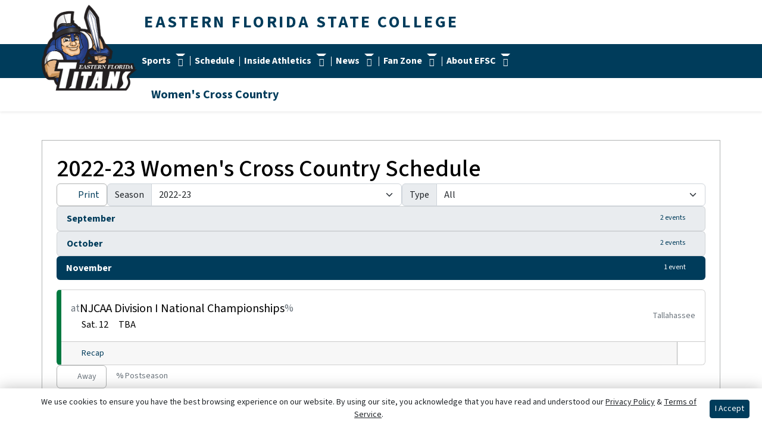

--- FILE ---
content_type: text/html; charset=UTF-8
request_url: https://easternflorida.prestosports.com/sports/wxc/2022-23/schedule
body_size: 19013
content:






<!doctype html>
<html lang="en" class="internal-page " data-theme-2="alliance">
    <head>
        
        






<title>2022-23 Women's Cross Country Schedule -  Eastern Florida State College</title>
<meta property="description"  content="2022-23 Women's Cross Country Schedule - Record: 0-0"  />
<meta charset="utf-8">
<meta content="IE=edge" http-equiv="X-UA-Compatible">
<meta name="viewport" content="width=device-width, minimum-scale=1, initial-scale=1">
<meta name="profile-site-logo" content="/images/setup/Primary_Logo_-_.5x.png">
<meta name="theme-primary-color" content="#003c5b">
<meta name="theme-secondary-color" content="#007940">

<link rel="apple-touch-icon" sizes="180x180" href="/assets/favicons/apple-touch-icon.png">
<link rel="icon" type="image/png" sizes="48x48" href="/assets/favicons/favicon-48x48.png">
<link rel="manifest" href="/assets/favicons/site.webmanifest">
<link rel="mask-icon" href="/assets/favicons/safari-pinned-tab.svg" color="#003c5b">
<link rel="shortcut icon" href="/assets/favicons/favicon.ico">
<meta name="msapplication-TileColor" content="#003c5b">
<meta name="msapplication-config" content="/assets/favicons/browserconfig.xml">
<meta name="theme-color" content="#003c5b"> 
<link href="https://cdn.jsdelivr.net/npm/bootstrap@5.2.3/dist/css/bootstrap.min.css" rel="stylesheet" crossorigin="anonymous">
<link rel="stylesheet" type="text/css" href="https://theme-assets.prestosports.com/theme-assets/generic/assets/css/slick.min.css"/>

<link rel="preconnect" href="https://fonts.googleapis.com">
<link rel="preconnect" href="https://fonts.gstatic.com" crossorigin>
<link href="https://fonts.googleapis.com/css2?family=Roboto+Slab:wght@100;200;300;400;500;600;700;800;900&family=Roboto:ital,wght@0,100;0,300;0,400;0,500;0,700;0,900;1,100;1,300;1,400;1,500;1,700;1,900&display=swap" rel="stylesheet">
<link rel="stylesheet" type="text/css" href="https://presto-sport-static.s3.amazonaws.com/fonts/fontawesome-kit-pro-6.0.0/css/all.min.css" /> <link rel="stylesheet" type="text/css" href="https://presto-sport-static.s3.amazonaws.com/fonts/fontawesome-kit-pro-7.0.0/css/all.min.css" />



<style>
:root {
  --heading-font-family:'Roboto Slab', serif;
  --body-font-family:'Roboto', sans-serif;
  --bs-font-sans-serif:'Roboto', sans-serif;
  --bs-body-font-family:'Roboto', sans-serif;
  --fa-family:'Font Awesome 7 Pro';
  --fa-family-brands:'Font Awesome 7 Brands';
}
</style> 




<style>
:root {
	 --bs-primary:#003c5b;
	 --bs-primary-rgb:0, 60, 91;
	 --bs-secondary:#007940;
	 --bs-secondary-rgb:0, 121, 64;
	 --bs-tertiary:#a1a1a1;
	 --bs-tertiary-rgb:161, 161, 161;
	 --bs-link-color:#003c5b;
	 --bs-link-hover-color:#003c5b;
	 --bs-accordion-active-color:#003c5b;
	 --bs-accordion-active-bg:rgba(0, 60, 91, 0.05);
	 --bs-accordion-btn-focus-border-color:rgba(0, 60, 91, 0.35);
	 --bs-accordion-btn-focus-box-shadow:0 0 0 0.25rem rgba(0, 60, 91, 0.25);
	 --ps-site-width:1320px;
	 --site-logo-bg-url:url(/images/setup/Primary_Logo_-_.5x.png);
}
</style> 
<link rel="stylesheet" type="text/css" href="https://theme-assets.prestosports.com/theme-assets/generic/assets/css/bootstrap-negative-margins.css"/>
<link rel="stylesheet" type="text/css" href="https://theme-assets.prestosports.com/theme-assets/generic/assets/css/slick-theme-bs5.css"/>
<link rel="stylesheet" type="text/css" href="https://theme-assets.prestosports.com/theme-assets/generic/assets/css/global-reset.css" />
<link rel="stylesheet" type="text/css" href="https://theme-assets.prestosports.com/theme-assets/generic/assets/css/global-theme-reset-bs5.css"/>
<link rel="stylesheet" type="text/css" href="https://theme-assets.prestosports.com/theme-assets/generic/assets/css/preloader.css"/>

<script src="https://cdnjs.cloudflare.com/ajax/libs/jquery/3.4.1/jquery.min.js" integrity="sha256-CSXorXvZcTkaix6Yvo6HppcZGetbYMGWSFlBw8HfCJo=" crossorigin="anonymous"></script>
<script src="https://cdn.jsdelivr.net/npm/bootstrap@5.2.3/dist/js/bootstrap.bundle.min.js" crossorigin="anonymous"></script>
<script src="https://stackpath.bootstrapcdn.com/bootlint/1.0.0/bootlint.min.js" integrity="sha384-N+BTm0BCfumqkjdZt552I0kBBcMzkYe8aWUaSqL13fGJEGVhOi0rljWKtlU6sC6Z" crossorigin="anonymous"></script>

<script type="text/javascript" src="https://theme-assets.prestosports.com/theme-assets/generic/assets/js/cookie-handler.js" defer></script>

<script type="text/javascript">
    var hn = window.location.hostname.includes("demo-") ? "demo-align.prestosports.com" : window.location.hostname;
    var nm = document.createElement('script');
    nm.defer = 'defer';
    nm.type = 'text/javascript';
    nm.src = 'https://cdn.thisiswaldo.com/static/js/' + hn;
    var node = document.getElementsByTagName('head')[0];
    node.insertBefore(nm, node.firstChild);
</script>
<script type="text/javascript" src="https://theme-assets.prestosports.com/theme-assets/generic/assets/js/newormedia-placements.js" defer></script>

<script src="https://unpkg.com/htmx.org@1.9.10" integrity="sha384-D1Kt99CQMDuVetoL1lrYwg5t+9QdHe7NLX/SoJYkXDFfX37iInKRy5xLSi8nO7UC" crossorigin="anonymous"></script>
<script src="https://unpkg.com/hyperscript.org@0.9.12"></script>



 


    
    
				
	<link rel="canonical" href="https://www.efsctitans.com/sports/wxc/2022-23/schedule" />
    <meta property="fb:app_id" content="280467664480" />

        
        <meta name="twitter:card" content="summary_large_image" />
    <meta property="twitter:title"  content="2022-23 Women's Cross Country Schedule"  />
    <meta property="twitter:description"  content="2022-23 Women's Cross Country Schedule"  />
    <meta name="twitter:image" content="https://www.efsctitans.com/images/setup/thumbnail_default.jpg?max_width=1200&max_height=675" />
    <meta name="twitter:url" content="https://www.efsctitans.com/sports/wxc/2022-23/schedule">

                    <meta property="og:locale" content="en_us" />
        <meta property="og:determiner" content="the">
        <meta property="og:title"  content="2022-23 Women's Cross Country Schedule"  />
        <meta property="dcterms.title"  content="2022-23 Women's Cross Country Schedule"  />
        <meta property="og:description"  content="2022-23 Women's Cross Country Schedule"  />
        <meta property="dcterms.description"  content="2022-23 Women's Cross Country Schedule"  />
                  <meta property="og:image" content="https://www.efsctitans.com/images/setup/thumbnail_default.jpg?max_width=1200&max_height=675" />
          <meta property="og:image:alt" content="Eastern Florida State College thumbnail" />
            
    <meta property="og:site_name" content="Eastern Florida State College" />
    <meta property="og:url" content="https://www.efsctitans.com/sports/wxc/2022-23/schedule" />
    <meta property="dcterms.identifier" content="https://www.efsctitans.com/sports/wxc/2022-23/schedule" />

            <meta property="og:type" content="website" />
    

 



<noscript><iframe src="//www.googletagmanager.com/ns.html?id=GTM-T6TFKX"
height="0" width="0" style="display:none;visibility:hidden"></iframe></noscript>
<script>(function(w,d,s,l,i){w[l]=w[l]||[];w[l].push({'gtm.start':
new Date().getTime(),event:'gtm.js'});var f=d.getElementsByTagName(s)[0],
j=d.createElement(s),dl=l!='dataLayer'?'&l='+l:'';j.async=true;j.src=
'//www.googletagmanager.com/gtm.js?id='+i+dl;f.parentNode.insertBefore(j,f);
})(window,document,'script','dataLayer','GTM-T6TFKX');</script>
        <!-- no rum header -->
        <link href="https://fonts.googleapis.com/css2?family=Poppins:ital,wght@0,100;0,200;0,300;0,400;0,500;0,600;0,700;0,800;0,900;1,100;1,200;1,300;1,400;1,500;1,600;1,700;1,800;1,900&display=swap" rel="stylesheet">
        <link rel="stylesheet" href="/theme.css" type="text/css" />
        <link rel="stylesheet" href="/site.css" type="text/css" />
    </head>  
    <body>
        
        <a href="#component-navbar-primary" class="visually-hidden-focusable">Skip to navigation</a>
        <a href="#site-main" class="visually-hidden-focusable">Skip to content</a>
        <a href="#site-footer" class="visually-hidden-focusable">Skip to footer</a>

        
        








<div class="pre-header">
    <div class="container-fluid p-0">
            <div class="members-nav">
        <div class="container-fluid p-0">
            
        </div>
    </div>

            </div>
</div>

<header class="site-header sticky-lg-top bg-white shadow-sm" data-module="https://theme-assets.prestosports.com/theme-assets/generic/assets/js/sticky-top.js">
    <div class="container-fluid p-0 position-relative">
            <div class="title-bar">
        <div class="container">
                <div class="site-logo">
        <a href="/"><img class="img-fluid" src="/images/setup/Primary_Logo_-_.5x.png" alt="Eastern Florida State College Logo" /></a>
    </div>

            <div class="site-title">Eastern Florida State College</div>
    	</div>
    </div>

            <div class="primary-nav-wrapper position-relative">
        <div class="container">
            
                        <div class="site-menu">
                




 






































    <div class="ps-component component-navbar-primary layout-standard" id="component-navbar-primary" data-module="theme-module/cssloader" data-stylesheet-url="https://theme-assets.prestosports.com/theme-assets/generic/assets/css/navbar-primary.css">
        <div class="layout-wrapper position-relative" data-module="https://theme-assets.prestosports.com/theme-assets/generic/assets/js/navbar-primary-accessibility.js">
                                <nav id="component-navbar-primary-89" class="navbar navbar-expand-lg navbar-light bg-light bg-transparent">
        <div class="container-fluid">
                                    <a class="navbar-brand d-flex justify-content-between align-items-center" href="/index">
                                                    <span class=navbar-title-text>Navigation</span>
                            </a>
            
            <div class="navbar-aside">
                                <button class="navbar-toggler x" type="button" data-bs-toggle="collapse" data-bs-target="#component-navbar-primary-89-collapse" aria-controls="navbarNavAltMarkup" aria-expanded="false" aria-label="Toggle Navigation ">
                    
                    <span class="icon-bar"></span>
                    <span class="icon-bar"></span>
                    <span class="icon-bar"></span>
                </button>
            </div>
            <div class="collapse navbar-collapse" id="component-navbar-primary-89-collapse">
                











	
<ul class="navbar-light bg-light bg-transparent navbar-nav " id="component-navbar-primary-89-parent-menu"  data-mega="false" data-flex="false" data-column="false" data-multicols="0" data-pageurl="/navbar-global" >
	
						
								
				
				
																																																																																																																																																																
				
				
				


        <li class="nav-item parent dropdown has-megamenu  ">
											                    <span class="nav-link dropdown-old-toggle "  role="button"   aria-haspopup="true" aria-expanded="false" >
													<span class="d-flex flex-dropdown align-items-stretch justify-content-between w-100" data-bs-parent="#component-navbar-primary-89-parent-menu" data-bs-target="#dropdownId-1c098dd9" data-bs-toggle="collapse" role="button" aria-expanded="false">
								<a role="button" class="nav-link dropdown-old-toggle p-0 " href="#"  aria-label="Sports">Sports</a>
                            	<span class="dropdown-toggle d-flex align-items-center justify-content-between" data-bs-parent="#component-navbar-primary-89-parent-menu" data-bs-target="#dropdownId-1c098dd9" data-bs-toggle="collapse" role="button" aria-expanded="false" aria-label="Open dropdown menu"></span>
							</span>
						                    </span>
					
																																		











	<div class="dropdown-menu megamenu navbar-light bg-light dropdown-menu level-2" data-bs-parent="#component-navbar-primary-89-parent-menu" id="dropdownId-1c098dd9">
    <div class="megamenu-inner w-100">
		
<ul class="navbar-light bg-light bg-transparent list-unstyled megamenu-list level-2"  data-mega="true" data-flex="false" data-column="false" data-multicols="0" data-pageurl="/navbar-sports" >
	
						
								
				
				
																																																																																																																																																																
				
				
				


        <li class="nav-item flex-fill dropdown has-megamenu level-2  has-megamenu ">
											                    <span class="nav-link dropdown-old-toggle level-2"  role="button"   aria-haspopup="true" aria-expanded="false" >
													<span class="d-flex flex-dropdown align-items-stretch justify-content-between w-100" data-bs-parent="#" data-bs-target="#dropdownId-c705df5" data-bs-toggle="collapse" role="button" aria-expanded="false">
								<a role="button" class="nav-link dropdown-old-toggle p-0 " href="#"  aria-label="Sports: Men's Sports">Men's Sports</a>
                            	<span class="dropdown-toggle d-flex align-items-center justify-content-between" data-bs-parent="#" data-bs-target="#dropdownId-c705df5" data-bs-toggle="collapse" role="button" aria-expanded="false" aria-label="Open dropdown menu"></span>
							</span>
						                    </span>
					
																																		











	<div class="dropdown-menu navbar-light bg-light dropdown-menu level-3" data-bs-parent="#dropdownId-c705df5" id="dropdownId-c705df5">
    <div class="dropdown-menu-inner">
		
<ul class="navbar-light bg-light bg-transparent list-unstyled dropdown-menu-list level-3"  data-mega="false" data-flex="false" data-column="true" data-multicols="0" data-pageurl="/navbar-men" >
	
						
								
				
				
																																																																																																																																																																
				
				
				


        <li class="nav-item dropdown level-3 ">
											                    <span class="nav-link dropdown-old-toggle level-3"  role="button"   aria-haspopup="true" aria-expanded="false" >
													<span class="d-flex flex-dropdown align-items-stretch justify-content-between w-100" data-bs-parent="#" data-bs-target="#dropdownId-2c77498c" data-bs-toggle="collapse" role="button" aria-expanded="false">
								<a role="button" class="nav-link dropdown-old-toggle p-0 " href="/sports/bsb/index"  aria-label="Men's Sports: Baseball">Baseball</a>
                            	<span class="dropdown-toggle d-flex align-items-center justify-content-between" data-bs-parent="#" data-bs-target="#dropdownId-2c77498c" data-bs-toggle="collapse" role="button" aria-expanded="false" aria-label="Open dropdown menu"></span>
							</span>
						                    </span>
					
																												











	<div class="dropdown-menu navbar-light bg-light dropdown-menu level-4" data-bs-parent="#dropdownId-2c77498c" id="dropdownId-2c77498c">
    <div class="dropdown-menu-inner">
		
<ul class="navbar-light bg-light bg-transparent list-unstyled dropdown-menu-list level-4"  data-mega="false" data-flex="true" data-column="false" data-multicols="0" data-pageurl="/sports/bsb/navbar-dropdown" >
	
						
								
				
				
																																																																																																																																																																
				
				
				


        <li class="nav-item level-4 ">
							                    <a class="nav-link level-4   " href="/sports/bsb/2025-26/schedule"  aria-label="Baseball: Schedule">
													Schedule
						                    </a>
											        </li>
	
						
								
				
				
																																																																																																																																																																
				
				
				


        <li class="nav-item level-4 ">
							                    <a class="nav-link level-4   " href="/sports/bsb/2025-26/roster"  aria-label="Baseball: Roster">
													Roster
						                    </a>
											        </li>
	
						
								
				
				
																																																																																																																																																																
				
				
				


        <li class="nav-item level-4 ">
							                    <a class="nav-link level-4   " href="/sports/bsb/2025-26/news"  aria-label="Baseball: News">
													News
						                    </a>
											        </li>
	
						
								
				
				
																																																																																																																																																																				
				
				
				


        <li class="nav-item brand-icon level-4 ">
							                    <a class="nav-link level-4   " href="https://www.facebook.com/groups/EFSCBaseball"  target="_blank"  aria-label="Baseball: Facebook">
						                            <span class="fa-brands fa-facebook"></span>
                            <span class="social-brand-name ms-1 d-lg-none">Facebook</span>
						                    </a>
											        </li>
	
						
								
				
				
																																																																																																																																																																				
				
				
				


        <li class="nav-item brand-icon level-4 ">
							                    <a class="nav-link level-4   " href="https://twitter.com/EFSCBaseball"  target="_blank"  aria-label="Baseball: Twitter">
						                            <span class="fa-brands fa-twitter"></span>
                            <span class="social-brand-name ms-1 d-lg-none">Twitter</span>
						                    </a>
											        </li>
	
						
								
				
				
																																																																																																																																																																				
				
				
				


        <li class="nav-item brand-icon level-4 ">
							                    <a class="nav-link level-4   " href="https://www.instagram.com/efscbaseball"  target="_blank"  aria-label="Baseball: Instagram">
						                            <span class="fa-brands fa-instagram"></span>
                            <span class="social-brand-name ms-1 d-lg-none">Instagram</span>
						                    </a>
											        </li>
	</ul>
	     				
    </div>
</div>

							        </li>
	
						
								
				
				
																																																																																																																																																																
				
				
				


        <li class="nav-item dropdown level-3 ">
											                    <span class="nav-link dropdown-old-toggle level-3"  role="button"   aria-haspopup="true" aria-expanded="false" >
													<span class="d-flex flex-dropdown align-items-stretch justify-content-between w-100" data-bs-parent="#" data-bs-target="#dropdownId-2487ddf1" data-bs-toggle="collapse" role="button" aria-expanded="false">
								<a role="button" class="nav-link dropdown-old-toggle p-0 " href="/sports/mbkb/index"  aria-label="Men's Sports: Basketball">Basketball</a>
                            	<span class="dropdown-toggle d-flex align-items-center justify-content-between" data-bs-parent="#" data-bs-target="#dropdownId-2487ddf1" data-bs-toggle="collapse" role="button" aria-expanded="false" aria-label="Open dropdown menu"></span>
							</span>
						                    </span>
					
																												











	<div class="dropdown-menu navbar-light bg-light dropdown-menu level-4" data-bs-parent="#dropdownId-2487ddf1" id="dropdownId-2487ddf1">
    <div class="dropdown-menu-inner">
		
<ul class="navbar-light bg-light bg-transparent list-unstyled dropdown-menu-list level-4"  data-mega="false" data-flex="true" data-column="false" data-multicols="0" data-pageurl="/sports/mbkb/navbar-dropdown" >
	
						
								
				
				
																																																																																																																																																																
				
				
				


        <li class="nav-item level-4 ">
							                    <a class="nav-link level-4   " href="/sports/mbkb/2025-26/schedule"  aria-label="Basketball: Schedule">
													Schedule
						                    </a>
											        </li>
	
						
								
				
				
																																																																																																																																																																
				
				
				


        <li class="nav-item level-4 ">
							                    <a class="nav-link level-4   " href="/sports/mbkb/2025-26/roster"  aria-label="Basketball: Roster">
													Roster
						                    </a>
											        </li>
	
						
								
				
				
																																																																																																																																																																
				
				
				


        <li class="nav-item level-4 ">
							                    <a class="nav-link level-4   " href="/sports/mbkb/2025-26/news"  aria-label="Basketball: News">
													News
						                    </a>
											        </li>
	
						
								
				
				
																																																																																																																																																																				
				
				
				


        <li class="nav-item brand-icon level-4 ">
							                    <a class="nav-link level-4   " href="https://www.facebook.com/groups/EFSCMensBB"  target="_blank"  aria-label="Basketball: Facebook">
						                            <span class="fa-brands fa-facebook"></span>
                            <span class="social-brand-name ms-1 d-lg-none">Facebook</span>
						                    </a>
											        </li>
	
						
								
				
				
																																																																																																																																																																				
				
				
				


        <li class="nav-item brand-icon level-4 ">
							                    <a class="nav-link level-4   " href="https://twitter.com/EFSCMensBB"  target="_blank"  aria-label="Basketball: Twitter">
						                            <span class="fa-brands fa-twitter"></span>
                            <span class="social-brand-name ms-1 d-lg-none">Twitter</span>
						                    </a>
											        </li>
	
						
								
				
				
																																																																																																																																																																				
				
				
				


        <li class="nav-item brand-icon level-4 ">
							                    <a class="nav-link level-4   " href="https://www.instagram.com/efscmensbb/"  target="_blank"  aria-label="Basketball: Instagram">
						                            <span class="fa-brands fa-instagram"></span>
                            <span class="social-brand-name ms-1 d-lg-none">Instagram</span>
						                    </a>
											        </li>
	</ul>
	     				
    </div>
</div>

							        </li>
	
						
								
				
				
																																																																																																																																																																
				
				
				


        <li class="nav-item dropdown level-3 ">
											                    <span class="nav-link dropdown-old-toggle level-3"  role="button"   aria-haspopup="true" aria-expanded="false" >
													<span class="d-flex flex-dropdown align-items-stretch justify-content-between w-100" data-bs-parent="#" data-bs-target="#dropdownId-5c69e5b2" data-bs-toggle="collapse" role="button" aria-expanded="false">
								<a role="button" class="nav-link dropdown-old-toggle p-0 " href="/sports/mxc/index"  aria-label="Men's Sports: Cross Country">Cross Country</a>
                            	<span class="dropdown-toggle d-flex align-items-center justify-content-between" data-bs-parent="#" data-bs-target="#dropdownId-5c69e5b2" data-bs-toggle="collapse" role="button" aria-expanded="false" aria-label="Open dropdown menu"></span>
							</span>
						                    </span>
					
																												











	<div class="dropdown-menu navbar-light bg-light dropdown-menu level-4" data-bs-parent="#dropdownId-5c69e5b2" id="dropdownId-5c69e5b2">
    <div class="dropdown-menu-inner">
		
<ul class="navbar-light bg-light bg-transparent list-unstyled dropdown-menu-list level-4"  data-mega="false" data-flex="true" data-column="false" data-multicols="0" data-pageurl="/sports/mxc/navbar-dropdown" >
	
						
								
				
				
																																																																																																																																																																
				
				
				


        <li class="nav-item level-4 ">
							                    <a class="nav-link level-4   " href="/sports/mxc/2025-26/Schedule"  aria-label="Cross Country: Schedule">
													Schedule
						                    </a>
											        </li>
	
						
								
				
				
																																																																																																																																																																
				
				
				


        <li class="nav-item level-4 ">
							                    <a class="nav-link level-4   " href="/sports/mxc/2025-26/Roster"  aria-label="Cross Country: Roster">
													Roster
						                    </a>
											        </li>
	
						
								
				
				
																																																																																																																																																																
				
				
				


        <li class="nav-item level-4 ">
							                    <a class="nav-link level-4   " href="/sports/mxc/2025-26/News"  aria-label="Cross Country: News">
													News
						                    </a>
											        </li>
	
						
								
				
				
																																																																																																																																																																				
				
				
				


        <li class="nav-item brand-icon level-4 ">
							                    <a class="nav-link level-4   " href="https://www.facebook.com/groups/efscmensxc"  target="_blank"  aria-label="Cross Country: Facebook">
						                            <span class="fa-brands fa-facebook"></span>
                            <span class="social-brand-name ms-1 d-lg-none">Facebook</span>
						                    </a>
											        </li>
	
						
								
				
				
																																																																																																																																																																				
				
				
				


        <li class="nav-item brand-icon level-4 ">
							                    <a class="nav-link level-4   " href="https://twitter.com/EFSCMensXC"  target="_blank"  aria-label="Cross Country: Twitter">
						                            <span class="fa-brands fa-twitter"></span>
                            <span class="social-brand-name ms-1 d-lg-none">Twitter</span>
						                    </a>
											        </li>
	
						
								
				
				
																																																																																																																																																																				
				
				
				


        <li class="nav-item brand-icon level-4 ">
							                    <a class="nav-link level-4   " href="https://www.instagram.com/efscmensxc/"  target="_blank"  aria-label="Cross Country: Instagram">
						                            <span class="fa-brands fa-instagram"></span>
                            <span class="social-brand-name ms-1 d-lg-none">Instagram</span>
						                    </a>
											        </li>
	</ul>
	     				
    </div>
</div>

							        </li>
	
						
								
				
				
																																																																																																																																																																
				
				
				


        <li class="nav-item dropdown level-3 ">
											                    <span class="nav-link dropdown-old-toggle level-3"  role="button"   aria-haspopup="true" aria-expanded="false" >
													<span class="d-flex flex-dropdown align-items-stretch justify-content-between w-100" data-bs-parent="#" data-bs-target="#dropdownId-38f0f9f9" data-bs-toggle="collapse" role="button" aria-expanded="false">
								<a role="button" class="nav-link dropdown-old-toggle p-0 " href="/sports/mgolf/index"  aria-label="Men's Sports: Golf">Golf</a>
                            	<span class="dropdown-toggle d-flex align-items-center justify-content-between" data-bs-parent="#" data-bs-target="#dropdownId-38f0f9f9" data-bs-toggle="collapse" role="button" aria-expanded="false" aria-label="Open dropdown menu"></span>
							</span>
						                    </span>
					
																												











	<div class="dropdown-menu navbar-light bg-light dropdown-menu level-4" data-bs-parent="#dropdownId-38f0f9f9" id="dropdownId-38f0f9f9">
    <div class="dropdown-menu-inner">
		
<ul class="navbar-light bg-light bg-transparent list-unstyled dropdown-menu-list level-4"  data-mega="false" data-flex="true" data-column="false" data-multicols="0" data-pageurl="/sports/mgolf/navbar-dropdown" >
	
						
								
				
				
																																																																																																																																																																
				
				
				


        <li class="nav-item level-4 ">
							                    <a class="nav-link level-4   " href="/sports/mgolf/2025-26/Schedule"  aria-label="Golf: Schedule">
													Schedule
						                    </a>
											        </li>
	
						
								
				
				
																																																																																																																																																																
				
				
				


        <li class="nav-item level-4 ">
							                    <a class="nav-link level-4   " href="/sports/mgolf/2025-26/Roster"  aria-label="Golf: Roster">
													Roster
						                    </a>
											        </li>
	
						
								
				
				
																																																																																																																																																																
				
				
				


        <li class="nav-item level-4 ">
							                    <a class="nav-link level-4   " href="/sports/mgolf/2025-26/News"  aria-label="Golf: News">
													News
						                    </a>
											        </li>
	
						
								
				
				
																																																																																																																																																																				
				
				
				


        <li class="nav-item brand-icon level-4 ">
							                    <a class="nav-link level-4   " href="https://www.facebook.com/EFSCTitans"  target="_blank"  aria-label="Golf: Facebook">
						                            <span class="fa-brands fa-facebook"></span>
                            <span class="social-brand-name ms-1 d-lg-none">Facebook</span>
						                    </a>
											        </li>
	
						
								
				
				
																																																																																																																																																																				
				
				
				


        <li class="nav-item brand-icon level-4 ">
							                    <a class="nav-link level-4   " href="https://twitter.com/efscTitans"  target="_blank"  aria-label="Golf: Twitter">
						                            <span class="fa-brands fa-twitter"></span>
                            <span class="social-brand-name ms-1 d-lg-none">Twitter</span>
						                    </a>
											        </li>
	
						
								
				
				
																																																																																																																																																																				
				
				
				


        <li class="nav-item brand-icon level-4 ">
							                    <a class="nav-link level-4   " href="https://www.instagram.com/efsctitans/"  target="_blank"  aria-label="Golf: Instagram">
						                            <span class="fa-brands fa-instagram"></span>
                            <span class="social-brand-name ms-1 d-lg-none">Instagram</span>
						                    </a>
											        </li>
	</ul>
	     				
    </div>
</div>

							        </li>
	
						
								
				
				
																																																																																																																																																																
				
				
				


        <li class="nav-item dropdown level-3 ">
											                    <span class="nav-link dropdown-old-toggle level-3"  role="button"   aria-haspopup="true" aria-expanded="false" >
													<span class="d-flex flex-dropdown align-items-stretch justify-content-between w-100" data-bs-parent="#" data-bs-target="#dropdownId-a3ed27f" data-bs-toggle="collapse" role="button" aria-expanded="false">
								<a role="button" class="nav-link dropdown-old-toggle p-0 " href="/sports/msoc/index"  aria-label="Men's Sports: Soccer">Soccer</a>
                            	<span class="dropdown-toggle d-flex align-items-center justify-content-between" data-bs-parent="#" data-bs-target="#dropdownId-a3ed27f" data-bs-toggle="collapse" role="button" aria-expanded="false" aria-label="Open dropdown menu"></span>
							</span>
						                    </span>
					
																												











	<div class="dropdown-menu navbar-light bg-light dropdown-menu level-4" data-bs-parent="#dropdownId-a3ed27f" id="dropdownId-a3ed27f">
    <div class="dropdown-menu-inner">
		
<ul class="navbar-light bg-light bg-transparent list-unstyled dropdown-menu-list level-4"  data-mega="false" data-flex="true" data-column="false" data-multicols="0" data-pageurl="/sports/msoc/navbar-dropdown" >
	
						
								
				
				
																																																																																																																																																																
				
				
				


        <li class="nav-item level-4 ">
							                    <a class="nav-link level-4   " href="/sports/msoc/2025-26/schedule"  aria-label="Soccer: Schedule">
													Schedule
						                    </a>
											        </li>
	
						
								
				
				
																																																																																																																																																																
				
				
				


        <li class="nav-item level-4 ">
							                    <a class="nav-link level-4   " href="/sports/msoc/2025-26/roster"  aria-label="Soccer: Roster">
													Roster
						                    </a>
											        </li>
	
						
								
				
				
																																																																																																																																																																
				
				
				


        <li class="nav-item level-4 ">
							                    <a class="nav-link level-4   " href="/sports/msoc/2025-26/news"  aria-label="Soccer: News">
													News
						                    </a>
											        </li>
	
						
								
				
				
																																																																																																																																																																				
				
				
				


        <li class="nav-item brand-icon level-4 ">
							                    <a class="nav-link level-4   " href="https://www.facebook.com/groups/EFSCMensSoccer"  target="_blank"  aria-label="Soccer: Facebook">
						                            <span class="fa-brands fa-facebook"></span>
                            <span class="social-brand-name ms-1 d-lg-none">Facebook</span>
						                    </a>
											        </li>
	
						
								
				
				
																																																																																																																																																																				
				
				
				


        <li class="nav-item brand-icon level-4 ">
							                    <a class="nav-link level-4   " href="https://twitter.com/EFSCMensSoccer"  target="_blank"  aria-label="Soccer: Twitter">
						                            <span class="fa-brands fa-twitter"></span>
                            <span class="social-brand-name ms-1 d-lg-none">Twitter</span>
						                    </a>
											        </li>
	
						
								
				
				
																																																																																																																																																																				
				
				
				


        <li class="nav-item brand-icon level-4 ">
							                    <a class="nav-link level-4   " href="https://www.instagram.com/efscmenssoccer/"  target="_blank"  aria-label="Soccer: Instagram">
						                            <span class="fa-brands fa-instagram"></span>
                            <span class="social-brand-name ms-1 d-lg-none">Instagram</span>
						                    </a>
											        </li>
	</ul>
	     				
    </div>
</div>

							        </li>
	
						
								
				
				
																																																																																																																																																																
				
				
				


        <li class="nav-item dropdown level-3 ">
											                    <span class="nav-link dropdown-old-toggle level-3"  role="button"   aria-haspopup="true" aria-expanded="false" >
													<span class="d-flex flex-dropdown align-items-stretch justify-content-between w-100" data-bs-parent="#" data-bs-target="#dropdownId-2e541b77" data-bs-toggle="collapse" role="button" aria-expanded="false">
								<a role="button" class="nav-link dropdown-old-toggle p-0 " href="/sports/mten/index"  aria-label="Men's Sports: Tennis">Tennis</a>
                            	<span class="dropdown-toggle d-flex align-items-center justify-content-between" data-bs-parent="#" data-bs-target="#dropdownId-2e541b77" data-bs-toggle="collapse" role="button" aria-expanded="false" aria-label="Open dropdown menu"></span>
							</span>
						                    </span>
					
																												











	<div class="dropdown-menu navbar-light bg-light dropdown-menu level-4" data-bs-parent="#dropdownId-2e541b77" id="dropdownId-2e541b77">
    <div class="dropdown-menu-inner">
		
<ul class="navbar-light bg-light bg-transparent list-unstyled dropdown-menu-list level-4"  data-mega="false" data-flex="true" data-column="false" data-multicols="0" data-pageurl="/sports/mten/navbar-dropdown" >
	
						
								
				
				
																																																																																																																																																																
				
				
				


        <li class="nav-item level-4 ">
							                    <a class="nav-link level-4   " href="/sports/mten/2025-26/Schedule"  aria-label="Tennis: Schedule">
													Schedule
						                    </a>
											        </li>
	
						
								
				
				
																																																																																																																																																																
				
				
				


        <li class="nav-item level-4 ">
							                    <a class="nav-link level-4   " href="/sports/mten/2025-26/Roster"  aria-label="Tennis: Roster">
													Roster
						                    </a>
											        </li>
	
						
								
				
				
																																																																																																																																																																
				
				
				


        <li class="nav-item level-4 ">
							                    <a class="nav-link level-4   " href="/sports/mten/2025-26/News"  aria-label="Tennis: News">
													News
						                    </a>
											        </li>
	
						
								
				
				
																																																																																																																																																																				
				
				
				


        <li class="nav-item brand-icon level-4 ">
							                    <a class="nav-link level-4   " href="https://www.facebook.com/groups/EFSCTennis"  target="_blank"  aria-label="Tennis: Facebook">
						                            <span class="fa-brands fa-facebook"></span>
                            <span class="social-brand-name ms-1 d-lg-none">Facebook</span>
						                    </a>
											        </li>
	
						
								
				
				
																																																																																																																																																																				
				
				
				


        <li class="nav-item brand-icon level-4 ">
							                    <a class="nav-link level-4   " href="https://twitter.com/efscTitans"  target="_blank"  aria-label="Tennis: Twitter">
						                            <span class="fa-brands fa-twitter"></span>
                            <span class="social-brand-name ms-1 d-lg-none">Twitter</span>
						                    </a>
											        </li>
	
						
								
				
				
																																																																																																																																																																				
				
				
				


        <li class="nav-item brand-icon level-4 ">
							                    <a class="nav-link level-4   " href="https://www.instagram.com/efsctitans/"  target="_blank"  aria-label="Tennis: Instagram">
						                            <span class="fa-brands fa-instagram"></span>
                            <span class="social-brand-name ms-1 d-lg-none">Instagram</span>
						                    </a>
											        </li>
	</ul>
	     				
    </div>
</div>

							        </li>
	</ul>
	     				
    </div>
</div>

							        </li>
	
						
								
				
				
																																																																																																																																																																
				
				
				


        <li class="nav-item flex-fill dropdown has-megamenu level-2  has-megamenu ">
											                    <span class="nav-link dropdown-old-toggle level-2"  role="button"   aria-haspopup="true" aria-expanded="false" >
													<span class="d-flex flex-dropdown align-items-stretch justify-content-between w-100" data-bs-parent="#" data-bs-target="#dropdownId-7b031ba0" data-bs-toggle="collapse" role="button" aria-expanded="false">
								<a role="button" class="nav-link dropdown-old-toggle p-0 " href="#"  aria-label="Sports: Women's Sports">Women's Sports</a>
                            	<span class="dropdown-toggle d-flex align-items-center justify-content-between" data-bs-parent="#" data-bs-target="#dropdownId-7b031ba0" data-bs-toggle="collapse" role="button" aria-expanded="false" aria-label="Open dropdown menu"></span>
							</span>
						                    </span>
					
																																		











	<div class="dropdown-menu navbar-light bg-light dropdown-menu level-3" data-bs-parent="#dropdownId-7b031ba0" id="dropdownId-7b031ba0">
    <div class="dropdown-menu-inner">
		
<ul class="navbar-light bg-light bg-transparent list-unstyled dropdown-menu-list level-3"  data-mega="false" data-flex="false" data-column="true" data-multicols="0" data-pageurl="/navbar-women" >
	
						
								
				
				
																																																																																																																																																																
				
				
				


        <li class="nav-item dropdown level-3 ">
											                    <span class="nav-link dropdown-old-toggle level-3"  role="button"   aria-haspopup="true" aria-expanded="false" >
													<span class="d-flex flex-dropdown align-items-stretch justify-content-between w-100" data-bs-parent="#" data-bs-target="#dropdownId-45f8cea6" data-bs-toggle="collapse" role="button" aria-expanded="false">
								<a role="button" class="nav-link dropdown-old-toggle p-0 " href="/sports/wbkb/index"  aria-label="Women's Sports: Basketball">Basketball</a>
                            	<span class="dropdown-toggle d-flex align-items-center justify-content-between" data-bs-parent="#" data-bs-target="#dropdownId-45f8cea6" data-bs-toggle="collapse" role="button" aria-expanded="false" aria-label="Open dropdown menu"></span>
							</span>
						                    </span>
					
																												











	<div class="dropdown-menu navbar-light bg-light dropdown-menu level-4" data-bs-parent="#dropdownId-45f8cea6" id="dropdownId-45f8cea6">
    <div class="dropdown-menu-inner">
		
<ul class="navbar-light bg-light bg-transparent list-unstyled dropdown-menu-list level-4"  data-mega="false" data-flex="true" data-column="false" data-multicols="0" data-pageurl="/sports/wbkb/navbar-dropdown" >
	
						
								
				
				
																																																																																																																																																																
				
				
				


        <li class="nav-item level-4 ">
							                    <a class="nav-link level-4   " href="/sports/wbkb/2025-26/schedule"  aria-label="Basketball: Schedule">
													Schedule
						                    </a>
											        </li>
	
						
								
				
				
																																																																																																																																																																
				
				
				


        <li class="nav-item level-4 ">
							                    <a class="nav-link level-4   " href="/sports/wbkb/2025-26/roster"  aria-label="Basketball: Roster">
													Roster
						                    </a>
											        </li>
	
						
								
				
				
																																																																																																																																																																
				
				
				


        <li class="nav-item level-4 ">
							                    <a class="nav-link level-4   " href="/sports/wbkb/2025-26/news"  aria-label="Basketball: News">
													News
						                    </a>
											        </li>
	
						
								
				
				
																																																																																																																																																																				
				
				
				


        <li class="nav-item brand-icon level-4 ">
							                    <a class="nav-link level-4   " href="https://www.facebook.com/groups/EFSCWomensBB"  target="_blank"  aria-label="Basketball: Facebook">
						                            <span class="fa-brands fa-facebook"></span>
                            <span class="social-brand-name ms-1 d-lg-none">Facebook</span>
						                    </a>
											        </li>
	
						
								
				
				
																																																																																																																																																																				
				
				
				


        <li class="nav-item brand-icon level-4 ">
							                    <a class="nav-link level-4   " href="https://twitter.com/EFSCWomensBB"  target="_blank"  aria-label="Basketball: Twitter">
						                            <span class="fa-brands fa-twitter"></span>
                            <span class="social-brand-name ms-1 d-lg-none">Twitter</span>
						                    </a>
											        </li>
	
						
								
				
				
																																																																																																																																																																				
				
				
				


        <li class="nav-item brand-icon level-4 ">
							                    <a class="nav-link level-4   " href="https://www.instagram.com/efscwomensbb/"  target="_blank"  aria-label="Basketball: Instagram">
						                            <span class="fa-brands fa-instagram"></span>
                            <span class="social-brand-name ms-1 d-lg-none">Instagram</span>
						                    </a>
											        </li>
	</ul>
	     				
    </div>
</div>

							        </li>
	
						
								
				
				
																																																																																																																																																																
				
				
				


        <li class="nav-item dropdown level-3 ">
											                    <span class="nav-link dropdown-old-toggle level-3"  role="button"   aria-haspopup="true" aria-expanded="false" >
													<span class="d-flex flex-dropdown align-items-stretch justify-content-between w-100" data-bs-parent="#" data-bs-target="#dropdownId-78e0a5b9" data-bs-toggle="collapse" role="button" aria-expanded="false">
								<a role="button" class="nav-link dropdown-old-toggle p-0 " href="/sports/wxc/index"  aria-label="Women's Sports: Cross Country">Cross Country</a>
                            	<span class="dropdown-toggle d-flex align-items-center justify-content-between" data-bs-parent="#" data-bs-target="#dropdownId-78e0a5b9" data-bs-toggle="collapse" role="button" aria-expanded="false" aria-label="Open dropdown menu"></span>
							</span>
						                    </span>
					
																												











	<div class="dropdown-menu navbar-light bg-light dropdown-menu level-4" data-bs-parent="#dropdownId-78e0a5b9" id="dropdownId-78e0a5b9">
    <div class="dropdown-menu-inner">
		
<ul class="navbar-light bg-light bg-transparent list-unstyled dropdown-menu-list level-4"  data-mega="false" data-flex="true" data-column="false" data-multicols="0" data-pageurl="/sports/wxc/navbar-dropdown" >
	
						
								
				
				
																																																																																																																																																																
				
				
				


        <li class="nav-item level-4 ">
							                    <a class="nav-link level-4   " href="/sports/wxc/2025-26/Schedule"  aria-label="Cross Country: Schedule">
													Schedule
						                    </a>
											        </li>
	
						
								
				
				
																																																																																																																																																																
				
				
				


        <li class="nav-item level-4 ">
							                    <a class="nav-link level-4   " href="/sports/wxc/2025-26/Roster"  aria-label="Cross Country: Roster">
													Roster
						                    </a>
											        </li>
	
						
								
				
				
																																																																																																																																																																
				
				
				


        <li class="nav-item level-4 ">
							                    <a class="nav-link level-4   " href="/sports/wxc/2025-26/News"  aria-label="Cross Country: News">
													News
						                    </a>
											        </li>
	
						
								
				
				
																																																																																																																																																																				
				
				
				


        <li class="nav-item brand-icon level-4 ">
							                    <a class="nav-link level-4   " href="https://www.facebook.com/groups/efscwomensxc"  target="_blank"  aria-label="Cross Country: Facebook">
						                            <span class="fa-brands fa-facebook"></span>
                            <span class="social-brand-name ms-1 d-lg-none">Facebook</span>
						                    </a>
											        </li>
	
						
								
				
				
																																																																																																																																																																				
				
				
				


        <li class="nav-item brand-icon level-4 ">
							                    <a class="nav-link level-4   " href="https://twitter.com/EFSCWomensXC"  target="_blank"  aria-label="Cross Country: Twitter">
						                            <span class="fa-brands fa-twitter"></span>
                            <span class="social-brand-name ms-1 d-lg-none">Twitter</span>
						                    </a>
											        </li>
	
						
								
				
				
																																																																																																																																																																				
				
				
				


        <li class="nav-item brand-icon level-4 ">
							                    <a class="nav-link level-4   " href="https://www.instagram.com/efscwomensxc/"  target="_blank"  aria-label="Cross Country: Instagram">
						                            <span class="fa-brands fa-instagram"></span>
                            <span class="social-brand-name ms-1 d-lg-none">Instagram</span>
						                    </a>
											        </li>
	</ul>
	     				
    </div>
</div>

							        </li>
	
						
								
				
				
																																																																																																																																																																
				
				
				


        <li class="nav-item dropdown level-3 ">
											                    <span class="nav-link dropdown-old-toggle level-3"  role="button"   aria-haspopup="true" aria-expanded="false" >
													<span class="d-flex flex-dropdown align-items-stretch justify-content-between w-100" data-bs-parent="#" data-bs-target="#dropdownId-31282209" data-bs-toggle="collapse" role="button" aria-expanded="false">
								<a role="button" class="nav-link dropdown-old-toggle p-0 " href="/sports/wgolf/index"  aria-label="Women's Sports: Golf">Golf</a>
                            	<span class="dropdown-toggle d-flex align-items-center justify-content-between" data-bs-parent="#" data-bs-target="#dropdownId-31282209" data-bs-toggle="collapse" role="button" aria-expanded="false" aria-label="Open dropdown menu"></span>
							</span>
						                    </span>
					
																												











	<div class="dropdown-menu navbar-light bg-light dropdown-menu level-4" data-bs-parent="#dropdownId-31282209" id="dropdownId-31282209">
    <div class="dropdown-menu-inner">
		
<ul class="navbar-light bg-light bg-transparent list-unstyled dropdown-menu-list level-4"  data-mega="false" data-flex="true" data-column="false" data-multicols="0" data-pageurl="/sports/wgolf/navbar-dropdown" >
	
						
								
				
				
																																																																																																																																																																
				
				
				


        <li class="nav-item level-4 ">
							                    <a class="nav-link level-4   " href="/sports/wgolf/2025-26/Schedule"  aria-label="Golf: Schedule">
													Schedule
						                    </a>
											        </li>
	
						
								
				
				
																																																																																																																																																																
				
				
				


        <li class="nav-item level-4 ">
							                    <a class="nav-link level-4   " href="/sports/wgolf/2025-26/Roster"  aria-label="Golf: Roster">
													Roster
						                    </a>
											        </li>
	
						
								
				
				
																																																																																																																																																																
				
				
				


        <li class="nav-item level-4 ">
							                    <a class="nav-link level-4   " href="/sports/wgolf/2025-26/News"  aria-label="Golf: News">
													News
						                    </a>
											        </li>
	
						
								
				
				
																																																																																																																																																																				
				
				
				


        <li class="nav-item brand-icon level-4 ">
							                    <a class="nav-link level-4   " href="https://www.facebook.com/EFSCTitans"  target="_blank"  aria-label="Golf: Facebook">
						                            <span class="fa-brands fa-facebook"></span>
                            <span class="social-brand-name ms-1 d-lg-none">Facebook</span>
						                    </a>
											        </li>
	
						
								
				
				
																																																																																																																																																																				
				
				
				


        <li class="nav-item brand-icon level-4 ">
							                    <a class="nav-link level-4   " href="https://twitter.com/efscTitans"  target="_blank"  aria-label="Golf: Twitter">
						                            <span class="fa-brands fa-twitter"></span>
                            <span class="social-brand-name ms-1 d-lg-none">Twitter</span>
						                    </a>
											        </li>
	
						
								
				
				
																																																																																																																																																																				
				
				
				


        <li class="nav-item brand-icon level-4 ">
							                    <a class="nav-link level-4   " href="https://www.instagram.com/efsctitans/"  target="_blank"  aria-label="Golf: Instagram">
						                            <span class="fa-brands fa-instagram"></span>
                            <span class="social-brand-name ms-1 d-lg-none">Instagram</span>
						                    </a>
											        </li>
	</ul>
	     				
    </div>
</div>

							        </li>
	
						
								
				
				
																																																																																																																																																																
				
				
				


        <li class="nav-item dropdown level-3 ">
											                    <span class="nav-link dropdown-old-toggle level-3"  role="button"   aria-haspopup="true" aria-expanded="false" >
													<span class="d-flex flex-dropdown align-items-stretch justify-content-between w-100" data-bs-parent="#" data-bs-target="#dropdownId-59d7e047" data-bs-toggle="collapse" role="button" aria-expanded="false">
								<a role="button" class="nav-link dropdown-old-toggle p-0 " href="/sports/wsoc/index"  aria-label="Women's Sports: Soccer">Soccer</a>
                            	<span class="dropdown-toggle d-flex align-items-center justify-content-between" data-bs-parent="#" data-bs-target="#dropdownId-59d7e047" data-bs-toggle="collapse" role="button" aria-expanded="false" aria-label="Open dropdown menu"></span>
							</span>
						                    </span>
					
																												











	<div class="dropdown-menu navbar-light bg-light dropdown-menu level-4" data-bs-parent="#dropdownId-59d7e047" id="dropdownId-59d7e047">
    <div class="dropdown-menu-inner">
		
<ul class="navbar-light bg-light bg-transparent list-unstyled dropdown-menu-list level-4"  data-mega="false" data-flex="true" data-column="false" data-multicols="0" data-pageurl="/sports/wsoc/navbar-dropdown" >
	
						
								
				
				
																																																																																																																																																																
				
				
				


        <li class="nav-item level-4 ">
							                    <a class="nav-link level-4   " href="/sports/wsoc/2025-26/schedule"  aria-label="Soccer: Schedule">
													Schedule
						                    </a>
											        </li>
	
						
								
				
				
																																																																																																																																																																
				
				
				


        <li class="nav-item level-4 ">
							                    <a class="nav-link level-4   " href="/sports/wsoc/2025-26/roster"  aria-label="Soccer: Roster">
													Roster
						                    </a>
											        </li>
	
						
								
				
				
																																																																																																																																																																
				
				
				


        <li class="nav-item level-4 ">
							                    <a class="nav-link level-4   " href="/sports/wsoc/2025-26/news"  aria-label="Soccer: News">
													News
						                    </a>
											        </li>
	
						
								
				
				
																																																																																																																																																																				
				
				
				


        <li class="nav-item brand-icon level-4 ">
							                    <a class="nav-link level-4   " href="https://www.facebook.com/groups/EFSCWomenSoccer"  target="_blank"  aria-label="Soccer: Facebook">
						                            <span class="fa-brands fa-facebook"></span>
                            <span class="social-brand-name ms-1 d-lg-none">Facebook</span>
						                    </a>
											        </li>
	
						
								
				
				
																																																																																																																																																																				
				
				
				


        <li class="nav-item brand-icon level-4 ">
							                    <a class="nav-link level-4   " href="https://twitter.com/EFSCWomenSoccer"  target="_blank"  aria-label="Soccer: Twitter">
						                            <span class="fa-brands fa-twitter"></span>
                            <span class="social-brand-name ms-1 d-lg-none">Twitter</span>
						                    </a>
											        </li>
	
						
								
				
				
																																																																																																																																																																				
				
				
				


        <li class="nav-item brand-icon level-4 ">
							                    <a class="nav-link level-4   " href="https://www.instagram.com/efscwomensoccer/"  target="_blank"  aria-label="Soccer: Instagram">
						                            <span class="fa-brands fa-instagram"></span>
                            <span class="social-brand-name ms-1 d-lg-none">Instagram</span>
						                    </a>
											        </li>
	</ul>
	     				
    </div>
</div>

							        </li>
	
						
								
				
				
																																																																																																																																																																
				
				
				


        <li class="nav-item dropdown level-3 ">
											                    <span class="nav-link dropdown-old-toggle level-3"  role="button"   aria-haspopup="true" aria-expanded="false" >
													<span class="d-flex flex-dropdown align-items-stretch justify-content-between w-100" data-bs-parent="#" data-bs-target="#dropdownId-3f84243f" data-bs-toggle="collapse" role="button" aria-expanded="false">
								<a role="button" class="nav-link dropdown-old-toggle p-0 " href="/sports/sball/index"  aria-label="Women's Sports: Softball">Softball</a>
                            	<span class="dropdown-toggle d-flex align-items-center justify-content-between" data-bs-parent="#" data-bs-target="#dropdownId-3f84243f" data-bs-toggle="collapse" role="button" aria-expanded="false" aria-label="Open dropdown menu"></span>
							</span>
						                    </span>
					
																												











	<div class="dropdown-menu navbar-light bg-light dropdown-menu level-4" data-bs-parent="#dropdownId-3f84243f" id="dropdownId-3f84243f">
    <div class="dropdown-menu-inner">
		
<ul class="navbar-light bg-light bg-transparent list-unstyled dropdown-menu-list level-4"  data-mega="false" data-flex="true" data-column="false" data-multicols="0" data-pageurl="/sports/sball/navbar-dropdown" >
	
						
								
				
				
																																																																																																																																																																
				
				
				


        <li class="nav-item level-4 ">
							                    <a class="nav-link level-4   " href="/sports/sball/2025-26/schedule"  aria-label="Softball: Schedule">
													Schedule
						                    </a>
											        </li>
	
						
								
				
				
																																																																																																																																																																
				
				
				


        <li class="nav-item level-4 ">
							                    <a class="nav-link level-4   " href="/sports/sball/2025-26/roster"  aria-label="Softball: Roster">
													Roster
						                    </a>
											        </li>
	
						
								
				
				
																																																																																																																																																																
				
				
				


        <li class="nav-item level-4 ">
							                    <a class="nav-link level-4   " href="/sports/sball/2025-26/news"  aria-label="Softball: News">
													News
						                    </a>
											        </li>
	
						
								
				
				
																																																																																																																																																																				
				
				
				


        <li class="nav-item brand-icon level-4 ">
							                    <a class="nav-link level-4   " href="https://www.facebook.com/groups/EFSCSoftball"  target="_blank"  aria-label="Softball: Facebook">
						                            <span class="fa-brands fa-facebook"></span>
                            <span class="social-brand-name ms-1 d-lg-none">Facebook</span>
						                    </a>
											        </li>
	
						
								
				
				
																																																																																																																																																																				
				
				
				


        <li class="nav-item brand-icon level-4 ">
							                    <a class="nav-link level-4   " href="https://twitter.com/EFSCSoftball"  target="_blank"  aria-label="Softball: Twitter">
						                            <span class="fa-brands fa-twitter"></span>
                            <span class="social-brand-name ms-1 d-lg-none">Twitter</span>
						                    </a>
											        </li>
	
						
								
				
				
																																																																																																																																																																				
				
				
				


        <li class="nav-item brand-icon level-4 ">
							                    <a class="nav-link level-4   " href="https://www.instagram.com/efscsoftball/"  target="_blank"  aria-label="Softball: Instagram">
						                            <span class="fa-brands fa-instagram"></span>
                            <span class="social-brand-name ms-1 d-lg-none">Instagram</span>
						                    </a>
											        </li>
	</ul>
	     				
    </div>
</div>

							        </li>
	
						
								
				
				
																																																																																																																																																																
				
				
				


        <li class="nav-item dropdown level-3 ">
											                    <span class="nav-link dropdown-old-toggle level-3"  role="button"   aria-haspopup="true" aria-expanded="false" >
													<span class="d-flex flex-dropdown align-items-stretch justify-content-between w-100" data-bs-parent="#" data-bs-target="#dropdownId-4abe359" data-bs-toggle="collapse" role="button" aria-expanded="false">
								<a role="button" class="nav-link dropdown-old-toggle p-0 " href="/sports/wten/index"  aria-label="Women's Sports: Tennis">Tennis</a>
                            	<span class="dropdown-toggle d-flex align-items-center justify-content-between" data-bs-parent="#" data-bs-target="#dropdownId-4abe359" data-bs-toggle="collapse" role="button" aria-expanded="false" aria-label="Open dropdown menu"></span>
							</span>
						                    </span>
					
																												











	<div class="dropdown-menu navbar-light bg-light dropdown-menu level-4" data-bs-parent="#dropdownId-4abe359" id="dropdownId-4abe359">
    <div class="dropdown-menu-inner">
		
<ul class="navbar-light bg-light bg-transparent list-unstyled dropdown-menu-list level-4"  data-mega="false" data-flex="true" data-column="false" data-multicols="0" data-pageurl="/sports/wten/navbar-dropdown" >
	
						
								
				
				
																																																																																																																																																																
				
				
				


        <li class="nav-item level-4 ">
							                    <a class="nav-link level-4   " href="/sports/wten/2025-26/Schedule"  aria-label="Tennis: Schedule">
													Schedule
						                    </a>
											        </li>
	
						
								
				
				
																																																																																																																																																																
				
				
				


        <li class="nav-item level-4 ">
							                    <a class="nav-link level-4   " href="/sports/wten/2025-26/roster"  aria-label="Tennis: Roster">
													Roster
						                    </a>
											        </li>
	
						
								
				
				
																																																																																																																																																																
				
				
				


        <li class="nav-item level-4 ">
							                    <a class="nav-link level-4   " href="/sports/wten/2025-26/News"  aria-label="Tennis: News">
													News
						                    </a>
											        </li>
	
						
								
				
				
																																																																																																																																																																				
				
				
				


        <li class="nav-item brand-icon level-4 ">
							                    <a class="nav-link level-4   " href="https://www.facebook.com/groups/EFSCTennis"  target="_blank"  aria-label="Tennis: Facebook">
						                            <span class="fa-brands fa-facebook"></span>
                            <span class="social-brand-name ms-1 d-lg-none">Facebook</span>
						                    </a>
											        </li>
	
						
								
				
				
																																																																																																																																																																				
				
				
				


        <li class="nav-item brand-icon level-4 ">
							                    <a class="nav-link level-4   " href="https://twitter.com/efscTitans"  target="_blank"  aria-label="Tennis: Twitter">
						                            <span class="fa-brands fa-twitter"></span>
                            <span class="social-brand-name ms-1 d-lg-none">Twitter</span>
						                    </a>
											        </li>
	
						
								
				
				
																																																																																																																																																																				
				
				
				


        <li class="nav-item brand-icon level-4 ">
							                    <a class="nav-link level-4   " href="https://www.instagram.com/efsctitans/"  target="_blank"  aria-label="Tennis: Instagram">
						                            <span class="fa-brands fa-instagram"></span>
                            <span class="social-brand-name ms-1 d-lg-none">Instagram</span>
						                    </a>
											        </li>
	</ul>
	     				
    </div>
</div>

							        </li>
	
						
								
				
				
																																																																																																																																																																
				
				
				


        <li class="nav-item dropdown level-3 ">
											                    <span class="nav-link dropdown-old-toggle level-3"  role="button"   aria-haspopup="true" aria-expanded="false" >
													<span class="d-flex flex-dropdown align-items-stretch justify-content-between w-100" data-bs-parent="#" data-bs-target="#dropdownId-706afff9" data-bs-toggle="collapse" role="button" aria-expanded="false">
								<a role="button" class="nav-link dropdown-old-toggle p-0 " href="/sports/wvball/index"  aria-label="Women's Sports: Volleyball">Volleyball</a>
                            	<span class="dropdown-toggle d-flex align-items-center justify-content-between" data-bs-parent="#" data-bs-target="#dropdownId-706afff9" data-bs-toggle="collapse" role="button" aria-expanded="false" aria-label="Open dropdown menu"></span>
							</span>
						                    </span>
					
																												











	<div class="dropdown-menu navbar-light bg-light dropdown-menu level-4" data-bs-parent="#dropdownId-706afff9" id="dropdownId-706afff9">
    <div class="dropdown-menu-inner">
		
<ul class="navbar-light bg-light bg-transparent list-unstyled dropdown-menu-list level-4"  data-mega="false" data-flex="true" data-column="false" data-multicols="0" data-pageurl="/sports/wvball/navbar-dropdown" >
	
						
								
				
				
																																																																																																																																																																
				
				
				


        <li class="nav-item level-4 ">
							                    <a class="nav-link level-4   " href="/sports/wvball/2025-26/schedule"  aria-label="Volleyball: Schedule">
													Schedule
						                    </a>
											        </li>
	
						
								
				
				
																																																																																																																																																																
				
				
				


        <li class="nav-item level-4 ">
							                    <a class="nav-link level-4   " href="/sports/wvball/2025-26/roster"  aria-label="Volleyball: Roster">
													Roster
						                    </a>
											        </li>
	
						
								
				
				
																																																																																																																																																																
				
				
				


        <li class="nav-item level-4 ">
							                    <a class="nav-link level-4   " href="/sports/wvball/2025-26/news"  aria-label="Volleyball: News">
													News
						                    </a>
											        </li>
	
						
								
				
				
																																																																																																																																																																				
				
				
				


        <li class="nav-item brand-icon level-4 ">
							                    <a class="nav-link level-4   " href="https://www.facebook.com/groups/EFSCVolleyball"  target="_blank"  aria-label="Volleyball: Facebook">
						                            <span class="fa-brands fa-facebook"></span>
                            <span class="social-brand-name ms-1 d-lg-none">Facebook</span>
						                    </a>
											        </li>
	
						
								
				
				
																																																																																																																																																																				
				
				
				


        <li class="nav-item brand-icon level-4 ">
							                    <a class="nav-link level-4   " href="https://twitter.com/EFSCVolleyball"  target="_blank"  aria-label="Volleyball: Twitter">
						                            <span class="fa-brands fa-twitter"></span>
                            <span class="social-brand-name ms-1 d-lg-none">Twitter</span>
						                    </a>
											        </li>
	
						
								
				
				
																																																																																																																																																																				
				
				
				


        <li class="nav-item brand-icon level-4 ">
							                    <a class="nav-link level-4   " href="https://www.instagram.com/efscvolleyball/"  target="_blank"  aria-label="Volleyball: Instagram">
						                            <span class="fa-brands fa-instagram"></span>
                            <span class="social-brand-name ms-1 d-lg-none">Instagram</span>
						                    </a>
											        </li>
	</ul>
	     				
    </div>
</div>

							        </li>
	</ul>
	     				
    </div>
</div>

							        </li>
	</ul>
	     				
    </div>
	 					<!-- 728x90/300x250/320x50 -->
			<div id="waldo-tag-navigation"></div>
			
			</div>

							        </li>
	
						
								
				
				
																																																																																																																																																																
				
				
				


        <li class="nav-item parent  ">
							                    <a class="nav-link    " href="/composite"  aria-label="Schedule">
													Schedule
						                    </a>
											        </li>
	
						
								
				
				
																																																																																																																																																																
				
				
				


        <li class="nav-item parent dropdown  ">
											                    <span class="nav-link dropdown-old-toggle "  role="button"   aria-haspopup="true" aria-expanded="false" >
													<span class="d-flex flex-dropdown align-items-stretch justify-content-between w-100" data-bs-parent="#component-navbar-primary-89-parent-menu" data-bs-target="#dropdownId-5456c73d" data-bs-toggle="collapse" role="button" aria-expanded="false">
								<a role="button" class="nav-link dropdown-old-toggle p-0 " href="#"  aria-label="Inside Athletics">Inside Athletics</a>
                            	<span class="dropdown-toggle d-flex align-items-center justify-content-between" data-bs-parent="#component-navbar-primary-89-parent-menu" data-bs-target="#dropdownId-5456c73d" data-bs-toggle="collapse" role="button" aria-expanded="false" aria-label="Open dropdown menu"></span>
							</span>
						                    </span>
					
																						











	<div class="dropdown-menu navbar-light bg-light dropdown-menu level-2" data-bs-parent="#component-navbar-primary-89-parent-menu" id="dropdownId-5456c73d">
    <div class="dropdown-menu-inner">
		
<ul class="navbar-light bg-light bg-transparent list-unstyled dropdown-menu-list level-2"  data-mega="false" data-flex="false" data-column="false" data-multicols="0" data-pageurl="/navbar-information" >
	
						
								
				
				
																																																																																																																																																																
				
				
				


        <li class="nav-item level-2 ">
							                    <a class="nav-link level-2   " href="/information/athletic-forms"  aria-label="Inside Athletics: Athletic Forms">
													Athletic Forms
						                    </a>
											        </li>
	
						
								
				
				
																																																																																																																																																																
				
				
				


        <li class="nav-item level-2 ">
							                    <a class="nav-link level-2   " href="/information/athletic-training"  aria-label="Inside Athletics: Athletic Training">
													Athletic Training
						                    </a>
											        </li>
	
						
								
				
				
																																																																																																																																																																
				
				
				


        <li class="nav-item level-2 ">
							                    <a class="nav-link level-2   " href="/headlines-featured-athlete"  aria-label="Inside Athletics: Athlete of the Week Archives">
													Athlete of the Week Archives
						                    </a>
											        </li>
	
						
								
				
				
																																																																																																																																																																
				
				
				


        <li class="nav-item level-2 ">
							                    <a class="nav-link level-2   " href="/information/cheerleading/index"  aria-label="Inside Athletics: Cheerleading">
													Cheerleading
						                    </a>
											        </li>
	
						
								
				
				
																																																																																																																																																																
				
				
				


        <li class="nav-item level-2 ">
							                    <a class="nav-link level-2   " href="/information/communications"  aria-label="Inside Athletics: Communications">
													Communications
						                    </a>
											        </li>
	
						
								
				
				
																																																																																																																																																																
				
				
				


        <li class="nav-item level-2 ">
							                    <a class="nav-link level-2   " href="/information/facilities"  aria-label="Inside Athletics: Facilities">
													Facilities
						                    </a>
											        </li>
	
						
								
				
				
																																																																																																																																																																
				
				
				


        <li class="nav-item level-2 ">
							                    <a class="nav-link level-2   " href="/information/intramural-sports"  aria-label="Inside Athletics: Intramural Sports">
													Intramural Sports
						                    </a>
											        </li>
	
						
								
				
				
																																																																																																																																																																
				
				
				


        <li class="nav-item level-2 ">
							                    <a class="nav-link level-2   " href="/information/recruiting"  aria-label="Inside Athletics: Recruiting">
													Recruiting
						                    </a>
											        </li>
	
						
								
				
				
																																																																																																																																																																
				
				
				


        <li class="nav-item level-2 ">
							                    <a class="nav-link level-2   " href="/information/titan-tennis-center"  aria-label="Inside Athletics: Titan Tennis Center">
													Titan Tennis Center
						                    </a>
											        </li>
	
						
								
				
				
																																																																																																																																																																
				
				
				


        <li class="nav-item level-2 ">
							                    <a class="nav-link level-2   " href="/information/directory/index"  aria-label="Inside Athletics: Staff Directory">
													Staff Directory
						                    </a>
											        </li>
	</ul>
	     				
    </div>
</div>

							        </li>
	
						
								
				
				
																																																																																																																																																																
				
				
				


        <li class="nav-item parent dropdown  ">
											                    <span class="nav-link dropdown-old-toggle "  role="button"   aria-haspopup="true" aria-expanded="false" >
													<span class="d-flex flex-dropdown align-items-stretch justify-content-between w-100" data-bs-parent="#component-navbar-primary-89-parent-menu" data-bs-target="#dropdownId-56169726" data-bs-toggle="collapse" role="button" aria-expanded="false">
								<a role="button" class="nav-link dropdown-old-toggle p-0 " href="#"  aria-label="News">News</a>
                            	<span class="dropdown-toggle d-flex align-items-center justify-content-between" data-bs-parent="#component-navbar-primary-89-parent-menu" data-bs-target="#dropdownId-56169726" data-bs-toggle="collapse" role="button" aria-expanded="false" aria-label="Open dropdown menu"></span>
							</span>
						                    </span>
					
																						











	<div class="dropdown-menu navbar-light bg-light dropdown-menu level-2" data-bs-parent="#component-navbar-primary-89-parent-menu" id="dropdownId-56169726">
    <div class="dropdown-menu-inner">
		
<ul class="navbar-light bg-light bg-transparent list-unstyled dropdown-menu-list level-2"  data-mega="false" data-flex="false" data-column="false" data-multicols="0" data-pageurl="/navbar-news" >
	
						
								
				
				
																																																																																																																																																																
				
				
				


        <li class="nav-item level-2 ">
							                    <a class="nav-link level-2   " href="/sports/bsb/2025-26/news"  aria-label="News: Baseball">
													Baseball
						                    </a>
											        </li>
	
						
								
				
				
																																																																																																																																																																
				
				
				


        <li class="nav-item level-2 ">
							                    <a class="nav-link level-2   " href="/sports/mbkb/2025-26/news"  aria-label="News: Basketball (M)">
													Basketball (M)
						                    </a>
											        </li>
	
						
								
				
				
																																																																																																																																																																
				
				
				


        <li class="nav-item level-2 ">
							                    <a class="nav-link level-2   " href="/sports/wbkb/2025-26/news"  aria-label="News: Basketball (W)">
													Basketball (W)
						                    </a>
											        </li>
	
						
								
				
				
																																																																																																																																																																
				
				
				


        <li class="nav-item level-2 ">
							                    <a class="nav-link level-2   " href="/sports/mxc/2025-26/news"  aria-label="News: Cross Country (M)">
													Cross Country (M)
						                    </a>
											        </li>
	
						
								
				
				
																																																																																																																																																																
				
				
				


        <li class="nav-item level-2 ">
							                    <a class="nav-link level-2   " href="/sports/wxc/2025-26/news"  aria-label="News: Cross Country (W)">
													Cross Country (W)
						                    </a>
											        </li>
	
						
								
				
				
																																																																																																																																																																
				
				
				


        <li class="nav-item level-2 ">
							                    <a class="nav-link level-2   " href="/sports/mgolf/2025-26/news"  aria-label="News: Golf (M)">
													Golf (M)
						                    </a>
											        </li>
	
						
								
				
				
																																																																																																																																																																
				
				
				


        <li class="nav-item level-2 ">
							                    <a class="nav-link level-2   " href="/sports/wgolf/2025-26/news"  aria-label="News: Golf (W)">
													Golf (W)
						                    </a>
											        </li>
	
						
								
				
				
																																																																																																																																																																
				
				
				


        <li class="nav-item level-2 ">
							                    <a class="nav-link level-2   " href="/sports/msoc/2025-26/news"  aria-label="News: Soccer (M)">
													Soccer (M)
						                    </a>
											        </li>
	
						
								
				
				
																																																																																																																																																																
				
				
				


        <li class="nav-item level-2 ">
							                    <a class="nav-link level-2   " href="/sports/wsoc/2025-26/news"  aria-label="News: Soccer (W)">
													Soccer (W)
						                    </a>
											        </li>
	
						
								
				
				
																																																																																																																																																																
				
				
				


        <li class="nav-item level-2 ">
							                    <a class="nav-link level-2   " href="/sports/sball/2025-26/news"  aria-label="News: Softball">
													Softball
						                    </a>
											        </li>
	
						
								
				
				
																																																																																																																																																																
				
				
				


        <li class="nav-item level-2 ">
							                    <a class="nav-link level-2   " href="/sports/mten/2025-26/news"  aria-label="News: Tennis (M)">
													Tennis (M)
						                    </a>
											        </li>
	
						
								
				
				
																																																																																																																																																																
				
				
				


        <li class="nav-item level-2 ">
							                    <a class="nav-link level-2   " href="/sports/wten/2025-26/news"  aria-label="News: Tennis (W)">
													Tennis (W)
						                    </a>
											        </li>
	
						
								
				
				
																																																																																																																																																																
				
				
				


        <li class="nav-item level-2 ">
							                    <a class="nav-link level-2   " href="/sports/wvball/2025-26/news"  aria-label="News: Volleyball">
													Volleyball
						                    </a>
											        </li>
	
						
								
				
				
																																																																																																																																																																
				
				
				


        <li class="nav-item level-2 ">
							                    <a class="nav-link level-2   " href="/general/headlines-featured"  aria-label="News: General">
													General
						                    </a>
											        </li>
	</ul>
	     				
    </div>
</div>

							        </li>
	
						
								
				
				
																																																																																																																																																																
				
				
				


        <li class="nav-item parent dropdown  ">
											                    <span class="nav-link dropdown-old-toggle "  role="button"   aria-haspopup="true" aria-expanded="false" >
													<span class="d-flex flex-dropdown align-items-stretch justify-content-between w-100" data-bs-parent="#component-navbar-primary-89-parent-menu" data-bs-target="#dropdownId-5150acf0" data-bs-toggle="collapse" role="button" aria-expanded="false">
								<a role="button" class="nav-link dropdown-old-toggle p-0 " href="#"  aria-label="Fan Zone">Fan Zone</a>
                            	<span class="dropdown-toggle d-flex align-items-center justify-content-between" data-bs-parent="#component-navbar-primary-89-parent-menu" data-bs-target="#dropdownId-5150acf0" data-bs-toggle="collapse" role="button" aria-expanded="false" aria-label="Open dropdown menu"></span>
							</span>
						                    </span>
					
																						











	<div class="dropdown-menu navbar-light bg-light dropdown-menu level-2" data-bs-parent="#component-navbar-primary-89-parent-menu" id="dropdownId-5150acf0">
    <div class="dropdown-menu-inner">
		
<ul class="navbar-light bg-light bg-transparent list-unstyled dropdown-menu-list level-2"  data-mega="false" data-flex="false" data-column="false" data-multicols="0" data-pageurl="/navbar-fan-zone" >
	
						
								
				
				
																																																																																																																																																																
				
				
				


        <li class="nav-item level-2 ">
							                    <a class="nav-link level-2   " href="https://www.efscfoundation.org/Athletic"  target="_blank"  aria-label="Fan Zone: Athletic Booster">
													Athletic Booster
						                    </a>
											        </li>
	
						
								
				
				
																																																																																																																																																																
				
				
				


        <li class="nav-item level-2 ">
							                    <a class="nav-link level-2   " href="/information/camps"  aria-label="Fan Zone: Camps">
													Camps
						                    </a>
											        </li>
	
						
								
				
				
																																																																																																																																																																
				
				
				


        <li class="nav-item level-2 ">
							                    <a class="nav-link level-2   " href="/information/cheerleading/index"  aria-label="Fan Zone: Cheerleading">
													Cheerleading
						                    </a>
											        </li>
	
						
								
				
				
																																																																																																																																																																
				
				
				


        <li class="nav-item level-2 ">
							                    <a class="nav-link level-2   " href="/information/intramural-sports"  aria-label="Fan Zone: Intramural Sports">
													Intramural Sports
						                    </a>
											        </li>
	
						
								
				
				
																																																																																																																																																																
				
				
				


        <li class="nav-item level-2 ">
							                    <a class="nav-link level-2   " href="http://sideline.bsnsports.com/schools/florida/melbourne/eastern-florida-state-college"  target="_blank"  aria-label="Fan Zone: Titan Apparel Shop">
													Titan Apparel Shop
						                    </a>
											        </li>
	
						
								
				
				
																																																																																																																																																																
				
				
				


        <li class="nav-item level-2 ">
							                    <a class="nav-link level-2   " href="/information/titan-tennis-center"  aria-label="Fan Zone: Titan Tennis Center">
													Titan Tennis Center
						                    </a>
											        </li>
	
						
								
				
				
																																																																																																																																																																
				
				
				


        <li class="nav-item level-2 ">
							                    <a class="nav-link level-2   " href="https://www.markmosesshow.com/titans-talk/"  target="_blank"  aria-label="Fan Zone: Titan Talk with Mark Moses">
													Titan Talk with Mark Moses
						                    </a>
											        </li>
	
						
								
				
				
																																																																																																																																																																
				
				
				


        <li class="nav-item level-2 ">
							                    <a class="nav-link level-2   " href="https://www.youtube.com/@EFSCTitans"  target="_blank"  aria-label="Fan Zone: Watch Live">
													Watch Live
						                    </a>
											        </li>
	</ul>
	     				
    </div>
</div>

							        </li>
	
						
								
				
				
																																																																																																																																																																
				
				
				


        <li class="nav-item parent dropdown  ">
											                    <span class="nav-link dropdown-old-toggle "  role="button"   aria-haspopup="true" aria-expanded="false" >
													<span class="d-flex flex-dropdown align-items-stretch justify-content-between w-100" data-bs-parent="#component-navbar-primary-89-parent-menu" data-bs-target="#dropdownId-15e67813" data-bs-toggle="collapse" role="button" aria-expanded="false">
								<a role="button" class="nav-link dropdown-old-toggle p-0 " href="#"  aria-label="About EFSC">About EFSC</a>
                            	<span class="dropdown-toggle d-flex align-items-center justify-content-between" data-bs-parent="#component-navbar-primary-89-parent-menu" data-bs-target="#dropdownId-15e67813" data-bs-toggle="collapse" role="button" aria-expanded="false" aria-label="Open dropdown menu"></span>
							</span>
						                    </span>
					
																						











	<div class="dropdown-menu navbar-light bg-light dropdown-menu level-2" data-bs-parent="#component-navbar-primary-89-parent-menu" id="dropdownId-15e67813">
    <div class="dropdown-menu-inner">
		
<ul class="navbar-light bg-light bg-transparent list-unstyled dropdown-menu-list level-2"  data-mega="false" data-flex="false" data-column="false" data-multicols="0" data-pageurl="/navbar-about" >
	
						
								
				
				
																																																																																																																																																																
				
				
				


        <li class="nav-item level-2 ">
							                    <a class="nav-link level-2   " href="/information/affiliations"  aria-label="About EFSC: Athletics Affiliations">
													Athletics Affiliations
						                    </a>
											        </li>
	
						
								
				
				
																																																																																																																																																																
				
				
				


        <li class="nav-item level-2 ">
							                    <a class="nav-link level-2   " href="http://www.easternflorida.edu/"  target="_blank"  aria-label="About EFSC: Eastern Florida Academics">
													Eastern Florida Academics
						                    </a>
											        </li>
	</ul>
	     				
    </div>
</div>

							        </li>
	</ul>
		


                <div class="mobile-menu-footer d-lg-none d-flex flex-column align-items-center justify-content-center w-100 gap-3 text-center p-3">
                                            <div class="mmf-search w-100 ">




























    <div class="ps-component component-search layout-input">
                                        <form action="/site-search" method="get" class="">
        <div class="input-group mb-0">
            <label for="site-search-783" class="visually-hidden">Search</label>
            <input id="site-search-783" type="search" class="form-control form-control-sm border-end-0 border" name="q" placeholder="Search...">
            <button class="btn btn-link bg-white border" type="submit">
                <span class="fa fa-search fa-sm"></span>
                <span class="visually-hidden">search</span>
            </button>
        </div>
    </form>
                        </div>

<script>
    /* This snippet will move the modal to the body element
        to prevent the opacity modal-background from overlaying the modal itself.
     */
    $(document).ready(function(){
        $(".component-search-modal-783").appendTo("body");
    });
</script>



       
    


 </div>
                                                                <div class="mmf-social w-100 border-top ">
                            <div class="mmf-social-inner mx-auto d-inline-block">
                                






































    <div class="ps-component component-nav layout-standard d-flex flex-column gap-3" id="component-nav-283">
                    <div class="layout-wrapper position-relative">
                            <ul class="nav ">
            <li>
            
              
    
    
            
    <a class="nav-link  " href="https://twitter.com/efscTitans"  target="_blank" data-match="false" data-currentdomain="https://easternflorida.prestosports.com" data-requesturl="http://easternflorida.prestosports.com/sports/wxc/2022-23/schedule" data-requesturi="/sports/wxc/2022-23/schedule" aria-label="Twitter">    
                                                                                                                                                                                                                                                                                                                                                                                                                        
        <span class="fa-brands fa-twitter" aria-hidden="true"></span>
        <span class="d-none label" aria-hidden="true"> Twitter </span>
    </a>
        </li>
            <li>
            
              
    
    
            
    <a class="nav-link  " href="https://www.instagram.com/efsctitans/"  target="_blank" data-match="false" data-currentdomain="https://easternflorida.prestosports.com" data-requesturl="http://easternflorida.prestosports.com/sports/wxc/2022-23/schedule" data-requesturi="/sports/wxc/2022-23/schedule" aria-label="Instagram">    
                                                                                                                                                                                                                                                                                                                                                                                                                        
        <span class="fa-brands fa-instagram" aria-hidden="true"></span>
        <span class="d-none label" aria-hidden="true"> Instagram </span>
    </a>
        </li>
            <li>
            
              
    
    
            
    <a class="nav-link  " href="https://www.facebook.com/efscTitans"  target="_blank" data-match="false" data-currentdomain="https://easternflorida.prestosports.com" data-requesturl="http://easternflorida.prestosports.com/sports/wxc/2022-23/schedule" data-requesturi="/sports/wxc/2022-23/schedule" aria-label="Facebook">    
                                                                                                                                                                                                                                                                                                                                                                                                                        
        <span class="fa-brands fa-facebook" aria-hidden="true"></span>
        <span class="d-none label" aria-hidden="true"> Facebook </span>
    </a>
        </li>
            <li>
            
              
    
    
            
    <a class="nav-link  " href="https://www.youtube.com/efsctitans"  target="_blank" data-match="false" data-currentdomain="https://easternflorida.prestosports.com" data-requesturl="http://easternflorida.prestosports.com/sports/wxc/2022-23/schedule" data-requesturi="/sports/wxc/2022-23/schedule" aria-label="Youtube">    
                                                                                                                                                                                                                                                                                                                                                                                                                        
        <span class="fa-brands fa-youtube" aria-hidden="true"></span>
        <span class="d-none label" aria-hidden="true"> Youtube </span>
    </a>
        </li>
    </ul>

                    </div>
    </div>



       
    



                            </div>
                        </div>
                                    </div>

                
            </div>
                    </div>
    </nav>

                    </div>
    </div>



   	
	



            </div>
            
                        <div class="composite-search d-flex">
                                    <a href="/composite" class="composite-link d-block d-lg-none btn btn-link">
                        <span aria-hidden="true" class="fa-regular fa-calendar"></span>
                        <span class="visually-hidden text">Composite Schedule</span>
                    </a>
                                




























    <div class="ps-component component-search layout-modal">
                                        <button type="button" class="btn btn-link" data-bs-toggle="modal" data-bs-target=".component-search-modal-854"><span class="fa-regular fa-magnifying-glass"></span><span class="visually-hidden">Search</span></button>
        <div class="modal component-search-modal-854" aria-hidden="true" tabindex="-1" >
        <div class="modal-dialog vertical-align site-search-modal modal-lg">
            <div class="modal-content bg-white text-dark">
                                    <div class="modal-header border-0 pb-0 text-white">
                        <div class="modal-title h5">Site Search</div>
                        <button type="button" class="btn-close btn-close btn-close-white" data-bs-dismiss="modal" aria-label="Close"></button>
                    </div>
                                <div class="modal-body">
                    <div class="row height d-flex justify-content-center align-items-center">
                        <div class="col-md-12">
                            <form action="/site-search" method="get" class="">
                                <div class="input-group mb-0">
                                    <label for="Search" class="visually-hidden">Search</label>
                                    <input id="Search" type="text" class="form-control form-control-lg rounded-start border-0" name="q" placeholder="Search...">
                                    <button type="submit" class="input-group-text btn btn-secondary">
                                        <span class="fa-regular fa-magnifying-glass me-2"></span>
                                        <span class="btn-text  visually-hidden ">Search</span>
                                    </button>
                                </div>
                            </form>
                        </div>
                    </div>
                </div>
                
            </div>
        </div>
    </div>

                        </div>

<script>
    /* This snippet will move the modal to the body element
        to prevent the opacity modal-background from overlaying the modal itself.
     */
    $(document).ready(function(){
        $(".component-search-modal-854").appendTo("body");
    });
</script>



       
    



            </div>
            
                        <div class="social-icons">
                






































    <div class="ps-component component-nav layout-standard d-flex flex-column gap-3" id="component-nav-553">
                    
        










            <div class="layout-wrapper position-relative">
                            <ul class="nav ">
            <li>
            
              
    
    
            
    <a class="nav-link  " href="https://twitter.com/efscTitans"  target="_blank" data-match="false" data-currentdomain="https://easternflorida.prestosports.com" data-requesturl="http://easternflorida.prestosports.com/sports/wxc/2022-23/schedule" data-requesturi="/sports/wxc/2022-23/schedule" aria-label="Twitter">    
                                                                                                                                                                                                                                                                                                                                                                                                                        
        <span class="fa-brands fa-twitter" aria-hidden="true"></span>
        <span class="d-none label" aria-hidden="true"> Twitter </span>
    </a>
        </li>
            <li>
            
              
    
    
            
    <a class="nav-link  " href="https://www.instagram.com/efsctitans/"  target="_blank" data-match="false" data-currentdomain="https://easternflorida.prestosports.com" data-requesturl="http://easternflorida.prestosports.com/sports/wxc/2022-23/schedule" data-requesturi="/sports/wxc/2022-23/schedule" aria-label="Instagram">    
                                                                                                                                                                                                                                                                                                                                                                                                                        
        <span class="fa-brands fa-instagram" aria-hidden="true"></span>
        <span class="d-none label" aria-hidden="true"> Instagram </span>
    </a>
        </li>
            <li>
            
              
    
    
            
    <a class="nav-link  " href="https://www.facebook.com/efscTitans"  target="_blank" data-match="false" data-currentdomain="https://easternflorida.prestosports.com" data-requesturl="http://easternflorida.prestosports.com/sports/wxc/2022-23/schedule" data-requesturi="/sports/wxc/2022-23/schedule" aria-label="Facebook">    
                                                                                                                                                                                                                                                                                                                                                                                                                        
        <span class="fa-brands fa-facebook" aria-hidden="true"></span>
        <span class="d-none label" aria-hidden="true"> Facebook </span>
    </a>
        </li>
            <li>
            
              
    
    
            
    <a class="nav-link  " href="https://www.youtube.com/efsctitans"  target="_blank" data-match="false" data-currentdomain="https://easternflorida.prestosports.com" data-requesturl="http://easternflorida.prestosports.com/sports/wxc/2022-23/schedule" data-requesturi="/sports/wxc/2022-23/schedule" aria-label="Youtube">    
                                                                                                                                                                                                                                                                                                                                                                                                                        
        <span class="fa-brands fa-youtube" aria-hidden="true"></span>
        <span class="d-none label" aria-hidden="true"> Youtube </span>
    </a>
        </li>
    </ul>

                    </div>
    </div>



       
    



            </div>
            
    	</div>
    </div>

            <div class="secondary-nav-wrapper position-relative bg-white">
        <div class="container">
            




 








































    <div class="ps-component component-navbar-secondary layout-standard" id="component-navbar-secondary-83" data-module="theme-module/cssloader" data-stylesheet-url="https://theme-assets.prestosports.com/theme-assets/generic/assets/css/navbar-secondary.css">
        <div class="layout-wrapper position-relative">
                                <nav class="navbar navbar-secondary navbar-expand navbar-light bg-transparent ">
        <div class=" container  justify-content-between gap-4">
                                                                                        
                    <a href="/sports/wxc/index" class="navbar-brand navbar-page-title d-block flex-fill">Women's Cross Country </a>
            
                
                <button class="navbar-toggler" type="button" data-bs-toggle="collapse" data-bs-target="#component-navbar-secondary" aria-controls="component-navbar-secondary" aria-expanded="false" aria-label="Toggle navigation">
        <span class="fas fa-bars" aria-hidden="true" aria-label="More"></span>
    </button>

            <div class="ul-wrapper flex-fill d-flex overflow-hidden invisible" data-module="theme-module/navbar-secondary">
                <ul class="position-relative navbar-nav d-flex flex-nowrap align-items-center ms-auto navbar-flex-autocollapse" id="component-navbar-secondary-83">
                                        <li class="nav-item item-1">
            <a class="nav-link text-nowrap " href="/sports/wxc/index">Home</a>
        </li>
                            <li class="nav-item item-2">
            <a class="nav-link text-nowrap " href="/sports/wxc/2025-26/roster">Roster</a>
        </li>
                            <li class="nav-item item-3">
            <a class="nav-link text-nowrap " href="/sports/wxc/2025-26/photos/0001/index">Photos</a>
        </li>
                            <li class="nav-item item-4">
            <a class="nav-link text-nowrap " href="/sports/wxc/2025-26/schedule">Schedule/Results</a>
        </li>
                            <li class="nav-item item-5">
            <a class="nav-link text-nowrap " href="/sports/wxc/Cross_Country_Course">The course</a>
        </li>
                            <li class="nav-item item-6">
            <a class="nav-link text-nowrap " href="/sports/wxc/2025-26/news">News</a>
        </li>
                            <li class="nav-item item-7">
            <a class="nav-link text-nowrap " href="/sports/wxc/coaches/index">Coaches</a>
        </li>
                    <li class="nav-item dropdown more-dropdown flexible-menu">
        <a class="nav-link text-nowrap" href="#" id="component-navbar-secondary-83-dropdownMenu" role="button" data-bs-toggle="dropdown" data-bs-toggle="dropdown" aria-haspopup="true" aria-expanded="false">
            <span class="fas fa-bars" aria-hidden="true" aria-label="More"></span>
            <span class="visually-hidden">More</span>
        </a>
        <ul class="dropdown-menu text-left dropdown-menu-right flexible-dropdown-menu navbar-light bg-transparent nowrap" aria-labelledby="component-navbar-secondary-83-dropdownMenu"></ul>
    </li>
                </ul>
            </div>
        </div>
    </nav>

                    </div>
    </div>



   	
	



        </div>
    </div>

    </div>
</header>


 
    
    




        
                <!-- 728x90/970x90/970x250/300x250/320x50 -->
        <div id="waldo-tag-banner"></div>
        
        <main id="site-main" class="site-main" role="main">
            <div class="container">
                <div class="page-content schedule-content d-flex flex-column gap-3" data-team-schedule="true" data-schedule-type-h2h="false" data-schedule-view="cards" data-schedule-layout="enhanced" data-module="https://theme-assets.prestosports.com/theme-assets/generic/assets/js/schedule-layout.js">
		
	<div class="page-content-header d-flex flex-column align-items-center gap-3">
				
	
					<h1>2022-23 Women's Cross Country Schedule</h1>
			
			
	

				<div class="page-filters schedule-filters d-print-none">
	<div class="btn-toolbar d-flex justify-content-between gap-3" role="toolbar" aria-label="Schedule tool bar">
		<div class="m-0" role="group" aria-label="Print friendly version">
			<a href="javascript:void(0);" onclick="printDynamicUrl()" class="btn btn-link border text-decoration-none text-nowrap"><span class="fa fa-print"></span> Print</a>
					</div>
			
	
						
    




    



 








             


                                                                                                            

            
                
                                                                                                                                                                                                                                                                                                                                                    
                
                                                                                                                                                                                                                                                                                                                                                    
                
                                                                                                                                                                                                                                                                                                                                                    
                
                                                                                                                                                                                                                                                                                                                                            

        
    








                                                                                                                                                                                 


        
        
                    
                        

        <div class="season-selector flex-fill">
            <div class="input-group">
                <span class="input-group-text" id="filter-by-season-group-text">Season</span>
                <select id="season-selector" class="form-control season-filter form-select" onchange="location=this.value;" aria-describedby="filter-by-season-group-text" id="filter-by-season" aria-label="Change the season by selecting an option from the list">
                                    
                                            <option value="/sports/wxc/2025-26/Schedule?jsRendering=true">2025-26</option>
                                                        
                                            <option value="/sports/wxc/2024-25/Schedule?jsRendering=true">2024-25</option>
                                                        
                                            <option value="/sports/wxc/2023-24/schedule?jsRendering=true">2023-24</option>
                                                        
                                            <option value="/sports/wxc/2022-23/schedule" selected="selected">2022-23</option>
                                                    </select>
            </div>
        </div>
    
 
				 		 
	<div class="schedule-filter flex-grow-1">
		<div class="input-group">
			<span class="input-group-text" id="filter-by-type-group-text">Type</span>
			<select class="form-control type-filter form-select" aria-describedby="filter-by-type-group-text" id="filter-by-type" data-filter="true" aria-label="Filter events by selecting an event type from the list">
				<option value="all" selected >All</option>
																									<option value="postseason" >Post Season</option>
							</select>
		</div>
	</div>
					</div>
</div>
							
		
		
						
												
												
												
												
												
					</div>

	<div class="page-content-body multi-column d-flex flex-column flex-lg-row flex-lg-nowrap gap-3 row g-0">
		<div id="mainbar" class="flex-grow-1 flex-shrink-1 bottom-lg-1 position-lg-sticky flex-lg-column align-self-lg-end">

			<div class="content-body-inner d-flex flex-column align-items-stretch gap-3 mb-3">
				<div class="d-flex flex-column gap-2">
													<div class="section-event-group event-group d-flex flex-column gap-2">
					
																							
					
	
																																																																		
																				
											
																				
			
			
						
		<div class="section-event-month september month-past">
			<a class="toggle-month text-decoration-none" aria-label="Open/Close September Calendar" data-bs-toggle="collapse" href="#september-collapse" role="button" aria-expanded="false" aria-controls="september-collapse">
				<span class="d-block section-header rounded text-white bg-primary p-2 px-3 position-relative">
					<span class="d-flex flex-row justify-content-start justify-content-between gap-3">
						<span class="month-heading flex-grow-1 fw-bold">
							<span class="month-title">September</span>
						</span>
						<span class="month-heading-control flex-shrink-1 small">
							<span class="month-count small">2 events</span>
						</span>
						<span class="toggle-month-indicator opacity-3">
							<span class="fa fa-solid fa-sm fa-chevron-up"></span>
						</span>
					</span>
				</span>
			</a>
			<div class="collapse navbar-collapse " id="september-collapse">
				<div class="event-month-list d-flex flex-column gap-3 mt-3">
												
				
				
		 		
														
		
			
							
			
										
		
			

						
	<div class="card w-100 event-row away result has-recap has-links no-leaders" 					data-recap="/sports/wxc/2022-23/releases/20220910oyq4v7"
						>
				
																<div class="card-body">
		<div class="d-flex flex-column flex-md-row justify-content-center align-items-center gap-3">
			<div class="text-start flex-grow-1 flex-shrink-1 w-100">
				<div class="d-flex flex-column flex-md-row justify-content-center align-items-center gap-2">
										<div class="flex-grow-1">
						<div class="d-flex flex-column align-items-center align-items-md-start justify-content-center gap-2">
							<div class="event-opponent d-flex align-items-center justify-content-center gap-2 fs-5">
													<span class="event-location-badge m-0 align-middle text-muted small">at</span>
											<span class="event-opponent-name mb-0  align-middle">									
			
						<span class="team-name" title="EFSC Fall Classic">EFSC Fall Classic</span>
						</span>
																					</div>
							<div class="event-dateinfo">
								<div class="d-flex align-items-center justify-content-start gap-3">
									<div class="date d-flex align-items-center justify-content-center gap-1">
										<span class="fa-regular fa-calendar fa-sm text-muted" aria-hidden="true"></span>
										<span>				Sat. 10
	</span>
									</div>

																			<div class="status d-flex align-items-center justify-content-center gap-1">
											<span class="fa-regular fa-clock fa-sm text-muted" aria-hidden="true"></span>
											<span>				Final
	</span>
										</div>
									
																	</div>
							</div>
													</div>
					</div>
				</div>
			</div>
			<div class="text-md-right flex-grow-1 flex-shrink-1 w-100">
				<div class="d-flex flex-column flex-md-row align-items-center flex-nowrap justify-content-end gap-3">
																																										<div class="text-md-center flex-grow-1">
						<div class="d-flex flex-column align-items-center align-items-md-end justify-content-center gap-1">
							<div class="event-result fw-bold text-nowrap fs-5">		
			Seventh place
	</div>
							<div class="details d-flex flex-wrap gap-3 align-items-center justify-content-center justify-content-md-start">
								<div class="event-notes small text-muted text-center text-md-end">			Melbourne campus
	</div>
							</div>
						</div>
					</div>
				</div>
			</div>
		</div>
	</div>
		<div class="card-footer small">
		<div class="event-controls d-flex flex-column flex-md-row align-items-md-center justify-content-center gap-3 ">
			<div class="event-links list-inline d-flex align-items-center justify-content-center justify-content-md-start gap-3 flex-wrap flex-grow-1">
				
		 	
																				
														
													
													
											
<a 						aria-label="Women's Cross Country event: September 10 12:00 AM: EFSC Fall Classic: Recap"
 href="/sports/wxc/2022-23/releases/20220910oyq4v7"  class="link list-inline-item text-decoration-none d-print-none">
			 			<span class="fa fa-sm fa-share"></span>
				<span class="text d-md-none d-lg-inline-block">Recap</span>
	</a>
										
													
																
<a 						aria-label="Women's Cross Country event: September 10 12:00 AM: EFSC Fall Classic: Photos"
 href="/sports/wxc/2022-23/photos/0002/index"  class="link list-inline-item text-decoration-none d-print-none">
			 			<span class="far fa-sm fa-images"></span>
				<span class="text d-md-none d-lg-inline-block">Photos</span>
	</a>
					
													
													
													
													
													
				</div>
							<div class="event-overview d-none d-md-flex overflow-hidden border-start me-n3 mt-n2 mb-n2">
					<a class="btn d-block btn-link event-overview-toggle w-100" aria-label="Event Overview"><span class="fa-regular fa-plus"></span></a>
				</div>
					</div>
	</div>
	
						</div>

								
				
		
														
		
			
							
			
							
		
			

						
	<div class="card w-100 event-row away result has-recap has-links no-leaders" 					data-recap="/sports/wxc/2022-23/releases/20220916g57dzy"
			>
				
																<div class="card-body">
		<div class="d-flex flex-column flex-md-row justify-content-center align-items-center gap-3">
			<div class="text-start flex-grow-1 flex-shrink-1 w-100">
				<div class="d-flex flex-column flex-md-row justify-content-center align-items-center gap-2">
										<div class="flex-grow-1">
						<div class="d-flex flex-column align-items-center align-items-md-start justify-content-center gap-2">
							<div class="event-opponent d-flex align-items-center justify-content-center gap-2 fs-5">
													<span class="event-location-badge m-0 align-middle text-muted small">at</span>
											<span class="event-opponent-name mb-0  align-middle">									
			
						<span class="team-name" title="Southern Showcase">Southern Showcase</span>
						</span>
																					</div>
							<div class="event-dateinfo">
								<div class="d-flex align-items-center justify-content-start gap-3">
									<div class="date d-flex align-items-center justify-content-center gap-1">
										<span class="fa-regular fa-calendar fa-sm text-muted" aria-hidden="true"></span>
										<span>				Fri. 16
	</span>
									</div>

																			<div class="status d-flex align-items-center justify-content-center gap-1">
											<span class="fa-regular fa-clock fa-sm text-muted" aria-hidden="true"></span>
											<span>				Final
	</span>
										</div>
									
																	</div>
							</div>
													</div>
					</div>
				</div>
			</div>
			<div class="text-md-right flex-grow-1 flex-shrink-1 w-100">
				<div class="d-flex flex-column flex-md-row align-items-center flex-nowrap justify-content-end gap-3">
																															<div class="text-md-center flex-grow-1">
						<div class="d-flex flex-column align-items-center align-items-md-end justify-content-center gap-1">
							<div class="event-result fw-bold text-nowrap fs-5">		
			36th place
	</div>
							<div class="details d-flex flex-wrap gap-3 align-items-center justify-content-center justify-content-md-start">
								<div class="event-notes small text-muted text-center text-md-end">			Huntsville, Alabama
	</div>
							</div>
						</div>
					</div>
				</div>
			</div>
		</div>
	</div>
		<div class="card-footer small">
		<div class="event-controls d-flex flex-column flex-md-row align-items-md-center justify-content-center gap-3 ">
			<div class="event-links list-inline d-flex align-items-center justify-content-center justify-content-md-start gap-3 flex-wrap flex-grow-1">
				
		 	
												
									
								
								
											
<a 						aria-label="Women's Cross Country event: September 16 12:00 AM: Southern Showcase: Recap"
 href="/sports/wxc/2022-23/releases/20220916g57dzy"  class="link list-inline-item text-decoration-none d-print-none">
			 			<span class="fa fa-sm fa-share"></span>
				<span class="text d-md-none d-lg-inline-block">Recap</span>
	</a>
					
								
								
								
								
								
								
								
				</div>
							<div class="event-overview d-none d-md-flex overflow-hidden border-start me-n3 mt-n2 mb-n2">
					<a class="btn d-block btn-link event-overview-toggle w-100" aria-label="Event Overview"><span class="fa-regular fa-plus"></span></a>
				</div>
					</div>
	</div>
	
						</div>

																		</div>
			</div>
		</div>
					
																				
			
			
						
		<div class="section-event-month october month-past">
			<a class="toggle-month text-decoration-none" aria-label="Open/Close October Calendar" data-bs-toggle="collapse" href="#october-collapse" role="button" aria-expanded="false" aria-controls="october-collapse">
				<span class="d-block section-header rounded text-white bg-primary p-2 px-3 position-relative">
					<span class="d-flex flex-row justify-content-start justify-content-between gap-3">
						<span class="month-heading flex-grow-1 fw-bold">
							<span class="month-title">October</span>
						</span>
						<span class="month-heading-control flex-shrink-1 small">
							<span class="month-count small">2 events</span>
						</span>
						<span class="toggle-month-indicator opacity-3">
							<span class="fa fa-solid fa-sm fa-chevron-up"></span>
						</span>
					</span>
				</span>
			</a>
			<div class="collapse navbar-collapse " id="october-collapse">
				<div class="event-month-list d-flex flex-column gap-3 mt-3">
												
				
				
		 		
														
		
			
							
					
							
		
			

						
	<div class="card w-100 event-row away has-recap has-links no-leaders" 					data-recap="/sports/wxc/2022-23/releases/20221007ffl2wf"
			>
				
																<div class="card-body">
		<div class="d-flex flex-column flex-md-row justify-content-center align-items-center gap-3">
			<div class="text-start flex-grow-1 flex-shrink-1 w-100">
				<div class="d-flex flex-column flex-md-row justify-content-center align-items-center gap-2">
										<div class="flex-grow-1">
						<div class="d-flex flex-column align-items-center align-items-md-start justify-content-center gap-2">
							<div class="event-opponent d-flex align-items-center justify-content-center gap-2 fs-5">
													<span class="event-location-badge m-0 align-middle text-muted small">at</span>
											<span class="event-opponent-name mb-0  align-middle">									
			
						<span class="team-name" title="FSU Invite">FSU Invite</span>
						</span>
																					</div>
							<div class="event-dateinfo">
								<div class="d-flex align-items-center justify-content-start gap-3">
									<div class="date d-flex align-items-center justify-content-center gap-1">
										<span class="fa-regular fa-calendar fa-sm text-muted" aria-hidden="true"></span>
										<span>				Fri. 7
	</span>
									</div>

																			<div class="status d-flex align-items-center justify-content-center gap-1">
											<span class="fa-regular fa-clock fa-sm text-muted" aria-hidden="true"></span>
											<span>				TBA
	</span>
										</div>
									
																	</div>
							</div>
													</div>
					</div>
				</div>
			</div>
			<div class="text-md-right flex-grow-1 flex-shrink-1 w-100">
				<div class="d-flex flex-column flex-md-row align-items-center flex-nowrap justify-content-end gap-3">
																															<div class="text-md-center flex-grow-1">
						<div class="d-flex flex-column align-items-center align-items-md-end justify-content-center gap-1">
							<div class="event-result fw-bold text-nowrap fs-5">		
			
	</div>
							<div class="details d-flex flex-wrap gap-3 align-items-center justify-content-center justify-content-md-start">
								<div class="event-notes small text-muted text-center text-md-end">			Tallahassee
	</div>
							</div>
						</div>
					</div>
				</div>
			</div>
		</div>
	</div>
		<div class="card-footer small">
		<div class="event-controls d-flex flex-column flex-md-row align-items-md-center justify-content-center gap-3 ">
			<div class="event-links list-inline d-flex align-items-center justify-content-center justify-content-md-start gap-3 flex-wrap flex-grow-1">
				
		
		
									
								
								
											
<a 						aria-label="Women's Cross Country event: October 7 12:00 AM: FSU Invite: Recap"
 href="/sports/wxc/2022-23/releases/20221007ffl2wf"  class="link list-inline-item text-decoration-none d-print-none">
			 			<span class="fa fa-sm fa-share"></span>
				<span class="text d-md-none d-lg-inline-block">Recap</span>
	</a>
					
								
								
								
								
								
								
								
				</div>
							<div class="event-overview d-none d-md-flex overflow-hidden border-start me-n3 mt-n2 mb-n2">
					<a class="btn d-block btn-link event-overview-toggle w-100" aria-label="Event Overview"><span class="fa-regular fa-plus"></span></a>
				</div>
					</div>
	</div>
	
						</div>

								
				
		
														
		
			
								
			
							
		
			

						
	<div class="card w-100 event-row away postseason result has-recap has-links no-leaders" 					data-recap="/sports/wxc/2022-23/releases/20221028j7fpts"
			>
				
																<div class="card-body">
		<div class="d-flex flex-column flex-md-row justify-content-center align-items-center gap-3">
			<div class="text-start flex-grow-1 flex-shrink-1 w-100">
				<div class="d-flex flex-column flex-md-row justify-content-center align-items-center gap-2">
										<div class="flex-grow-1">
						<div class="d-flex flex-column align-items-center align-items-md-start justify-content-center gap-2">
							<div class="event-opponent d-flex align-items-center justify-content-center gap-2 fs-5">
													<span class="event-location-badge m-0 align-middle text-muted small">at</span>
											<span class="event-opponent-name mb-0  align-middle">									
			
						<span class="team-name" title="NJCAA District/FCSAA State Cross Country Championship">NJCAA District/FCSAA State Cross Country Championship</span>
						</span>
														 <span class="notation small text-muted" title="Post season">%</span>
 							</div>
							<div class="event-dateinfo">
								<div class="d-flex align-items-center justify-content-start gap-3">
									<div class="date d-flex align-items-center justify-content-center gap-1">
										<span class="fa-regular fa-calendar fa-sm text-muted" aria-hidden="true"></span>
										<span>				Fri. 28
	</span>
									</div>

																			<div class="status d-flex align-items-center justify-content-center gap-1">
											<span class="fa-regular fa-clock fa-sm text-muted" aria-hidden="true"></span>
											<span>				Final
	</span>
										</div>
									
																	</div>
							</div>
													</div>
					</div>
				</div>
			</div>
			<div class="text-md-right flex-grow-1 flex-shrink-1 w-100">
				<div class="d-flex flex-column flex-md-row align-items-center flex-nowrap justify-content-end gap-3">
																															<div class="text-md-center flex-grow-1">
						<div class="d-flex flex-column align-items-center align-items-md-end justify-content-center gap-1">
							<div class="event-result fw-bold text-nowrap fs-5">		
			First place
	</div>
							<div class="details d-flex flex-wrap gap-3 align-items-center justify-content-center justify-content-md-start">
								<div class="event-notes small text-muted text-center text-md-end">			Tallahassee
	</div>
							</div>
						</div>
					</div>
				</div>
			</div>
		</div>
	</div>
		<div class="card-footer small">
		<div class="event-controls d-flex flex-column flex-md-row align-items-md-center justify-content-center gap-3 ">
			<div class="event-links list-inline d-flex align-items-center justify-content-center justify-content-md-start gap-3 flex-wrap flex-grow-1">
				
		 	
												
									
								
								
											
<a 						aria-label="Women's Cross Country event: October 28 12:00 AM: NJCAA District/FCSAA State Cross Country Championship: Recap"
 href="/sports/wxc/2022-23/releases/20221028j7fpts"  class="link list-inline-item text-decoration-none d-print-none">
			 			<span class="fa fa-sm fa-share"></span>
				<span class="text d-md-none d-lg-inline-block">Recap</span>
	</a>
					
								
								
								
								
								
								
								
				</div>
							<div class="event-overview d-none d-md-flex overflow-hidden border-start me-n3 mt-n2 mb-n2">
					<a class="btn d-block btn-link event-overview-toggle w-100" aria-label="Event Overview"><span class="fa-regular fa-plus"></span></a>
				</div>
					</div>
	</div>
	
						</div>

																		</div>
			</div>
		</div>
					
													
			
						
									
		<div class="section-event-month november month-past">
			<a class="toggle-month text-decoration-none" aria-label="Open/Close November Calendar" data-bs-toggle="collapse" href="#november-collapse" role="button" aria-expanded="true" aria-controls="november-collapse">
				<span class="d-block section-header rounded text-white bg-primary p-2 px-3 position-relative">
					<span class="d-flex flex-row justify-content-start justify-content-between gap-3">
						<span class="month-heading flex-grow-1 fw-bold">
							<span class="month-title">November</span>
						</span>
						<span class="month-heading-control flex-shrink-1 small">
							<span class="month-count small">1 event</span>
						</span>
						<span class="toggle-month-indicator opacity-3">
							<span class="fa fa-solid fa-sm fa-chevron-up"></span>
						</span>
					</span>
				</span>
			</a>
			<div class="collapse navbar-collapse show" id="november-collapse">
				<div class="event-month-list d-flex flex-column gap-3 mt-3">
												
				
				
		 		
														
		
			
								
					
							
		
			

						
	<div class="card w-100 event-row away postseason has-recap has-links no-leaders" 					data-recap="/sports/wxc/2022-23/releases/20221112jqu3fu"
			>
				
																<div class="card-body">
		<div class="d-flex flex-column flex-md-row justify-content-center align-items-center gap-3">
			<div class="text-start flex-grow-1 flex-shrink-1 w-100">
				<div class="d-flex flex-column flex-md-row justify-content-center align-items-center gap-2">
										<div class="flex-grow-1">
						<div class="d-flex flex-column align-items-center align-items-md-start justify-content-center gap-2">
							<div class="event-opponent d-flex align-items-center justify-content-center gap-2 fs-5">
													<span class="event-location-badge m-0 align-middle text-muted small">at</span>
											<span class="event-opponent-name mb-0  align-middle">									
			
						<span class="team-name" title="NJCAA Division I National Championships">NJCAA Division I National Championships</span>
						</span>
														 <span class="notation small text-muted" title="Post season">%</span>
 							</div>
							<div class="event-dateinfo">
								<div class="d-flex align-items-center justify-content-start gap-3">
									<div class="date d-flex align-items-center justify-content-center gap-1">
										<span class="fa-regular fa-calendar fa-sm text-muted" aria-hidden="true"></span>
										<span>				Sat. 12
	</span>
									</div>

																			<div class="status d-flex align-items-center justify-content-center gap-1">
											<span class="fa-regular fa-clock fa-sm text-muted" aria-hidden="true"></span>
											<span>				TBA
	</span>
										</div>
									
																	</div>
							</div>
													</div>
					</div>
				</div>
			</div>
			<div class="text-md-right flex-grow-1 flex-shrink-1 w-100">
				<div class="d-flex flex-column flex-md-row align-items-center flex-nowrap justify-content-end gap-3">
																															<div class="text-md-center flex-grow-1">
						<div class="d-flex flex-column align-items-center align-items-md-end justify-content-center gap-1">
							<div class="event-result fw-bold text-nowrap fs-5">		
			
	</div>
							<div class="details d-flex flex-wrap gap-3 align-items-center justify-content-center justify-content-md-start">
								<div class="event-notes small text-muted text-center text-md-end">			Tallahassee
	</div>
							</div>
						</div>
					</div>
				</div>
			</div>
		</div>
	</div>
		<div class="card-footer small">
		<div class="event-controls d-flex flex-column flex-md-row align-items-md-center justify-content-center gap-3 ">
			<div class="event-links list-inline d-flex align-items-center justify-content-center justify-content-md-start gap-3 flex-wrap flex-grow-1">
				
		
		
									
								
								
											
<a 						aria-label="Women's Cross Country event: November 12 12:00 AM: NJCAA Division I National Championships: Recap"
 href="/sports/wxc/2022-23/releases/20221112jqu3fu"  class="link list-inline-item text-decoration-none d-print-none">
			 			<span class="fa fa-sm fa-share"></span>
				<span class="text d-md-none d-lg-inline-block">Recap</span>
	</a>
					
								
								
								
								
								
								
								
				</div>
							<div class="event-overview d-none d-md-flex overflow-hidden border-start me-n3 mt-n2 mb-n2">
					<a class="btn d-block btn-link event-overview-toggle w-100" aria-label="Event Overview"><span class="fa-regular fa-plus"></span></a>
				</div>
					</div>
	</div>
	
						</div>

																		</div>
			</div>
		</div>
						</div>
										</div>

															<div class="notations d-flex flex-column flex-md-row align-items-center justify-content-center align-items-md-start justify-content-md-start gap-3 flex-wrap small text-muted">
			<div class="event-legend-venue p-2 px-3 border rounded">
			<div class="d-flex align-items-center justify-content-center align-items-md-start justify-content-md-start flex-wrap gap-3">
													<div class="card-venue-icon away away-color-indicator">
						<span class="fa-solid fa-circle fa-sm" aria-hidden="true"></span>
						Away
					</div>
											</div>
		</div>
	
	<div class="event-legend-type p-2 px-3 rounded">
		<div class="d-flex align-items-center justify-content-center align-items-md-start justify-content-md-start flex-wrap gap-3">
																						<div class="postseason"><strong>%</strong> <span>Postseason</span></div>
								</div>
	</div>

</div>

										
							<div class="subscribe-links text-center">
		<div class="btn-group me-auto">
			<a class="btn btn-sm btn-outline-primary" href="/sports/wxc/2022-23/schedule?print=ical"><span class="far fa-calendar-alt"></span> <strong>iCalendar</strong></a> 			<a class="btn btn-sm btn-outline-primary" href="/sports/wxc/2022-23/schedule?print=rss"><span class="fas fa-rss"></span> <strong>RSS Feed</strong></a> 		</div>
	</div>
								</div>
		</div>
			</div>
</div>

<link rel="alternate" type="application/sfs+xml" title="2022-23 Women's Cross Country Schedule"  href="https://easternflorida.prestosports.com/sports/wxc/2022-23/schedule?tmpl=sfs-template">  <link rel="alternate" type="application/rss+xml" title="2022-23 Women's Cross Country Schedule"  href="https://easternflorida.prestosports.com/sports/wxc/2022-23/schedule?print=rss">





<script type='text/javascript' src='/info/ga/include.js' async data-uid='UA-1939879-1'></script>
                 



<div class="sharing-buttons clearfix my-3 container-fluid px-0" data-shareurl="https://www.efsctitans.com/sports/wxc/2022-23/schedule">
    
        <div class="d-flex flex-row gap-2 justify-content-start align-items-center">
            <div class="sharing-button-heading text-small small text-muted nowrap">Share</div>
            <div class="social-sharing-button-group">
                <div class="btn-group btn-group-sm">

                                            <!-- Sharingbutton Facebook -->
                        <a class="btn btn-small btn-link btn-outline-social d-block" href="https://facebook.com/sharer/sharer.php?u=https://www.efsctitans.com/sports/wxc/2022-23/schedule" target="_blank" rel="noopener" aria-label="Share this page on Facebook">
                            <span class="fab fa-facebook-f"></span><span class="visually-hidden">Facebook</span>
                        </a>
                    
                                            <!-- Sharingbutton Twitter -->
                        <a class="btn btn-small btn-link btn-outline-social d-block" href="https://twitter.com/intent/tweet/?text=2022-23 Women's Cross Country Schedule&amp;url=https://www.efsctitans.com/sports/wxc/2022-23/schedule" target="_blank" rel="noopener" aria-label="Share this page on Twitter">
                            <span class="fab fa-x-twitter"></span><span class="visually-hidden">Twitter</span>
                        </a>
                    
                                            <!-- Sharingbutton E-Mail -->
                        <a class="btn btn-small btn-link btn-outline-social d-block" href="mailto:?subject=2022-23 Women's Cross Country Schedule&amp;body=https://www.efsctitans.com/sports/wxc/2022-23/schedule" target="_self" rel="noopener" aria-label="Share this page via email">
                            <span class="fas fa-envelope"></span><span class="visually-hidden">Email</span>
                        </a>
                    
                                            <a href="http://easternflorida.prestosports.com/sports/wxc/2022-23/schedule?dec=printer-decorator" target="_blank" title="Print" class="printer-share btn btn-small btn-link btn-outline-social d-block" role="button" aria-label="Print this page">
                            <span class="fas fa-print"></span><span class="visually-hidden">Print</span>
                        </a>
                    
                </div>
            </div>
        </div>
    </div>                 
            </div>
        </main>

                        <!-- 728x90/970x90/970x250/300x250/320x50 -->
            <div id="waldo-tag-bottom-banner"></div>
            
            


<footer class="site-footer" id="site-footer">
        <section class="section sec-affiliates p-3 py-0 border-top" aria-labelledby="h2-affiliates">
        <h2 class="visually-hidden" id="h2-affiliates">Affiliates</h2>
        <div class="container p-0 py-3 py-lg-4">
            <div class="row">
                <div class="col-12">
                    




  



















                                                                                                                

























































    <div class="ps-component component-banner layout-flex d-flex flex-column gap-3" id="component-banner-1" data-module="theme-module/cssloader" data-stylesheet-url="https://theme-assets.prestosports.com/theme-assets/generic/assets/css/banner.css" data-hover-image="false">
            
        <div class="layout-wrapper position-relative">
                                <ul class="list-unstyled d-flex flex-column flex-md-row justify-content-center align-items-stretch align-content-center gap-3">
                    <li class="item flex-fill text-center position-relative">
                                    <a class="stretched-link" href="https://thefcsaasports.com/landing/index"   target="_blank" aria-label="FCSAA (opens in a new tab)"  role="button">
                                
    <picture class="img-placeholder">
        <img src="/images/setup/FCSAA_Logo.png?max_width=auto&max_height=auto&crop=false" alt="FCSAA" class="lazyloaded img-fluid mx-auto" loading="lazy" />
    </picture>
    
                                                        </a>
                            </li>
                    <li class="item flex-fill text-center position-relative">
                                    <a class="stretched-link" href="https://www.easternflorida.edu/"   target="_blank" aria-label="Eastern Florida State College (opens in a new tab)"  role="button">
                                
    <picture class="img-placeholder">
        <img src="/images/setup/EasternFloridaState_Logo_Institution.png?max_width=auto&max_height=auto&crop=false" alt="Eastern Florida State College" class="lazyloaded img-fluid mx-auto" loading="lazy" />
    </picture>
    
                                                        </a>
                            </li>
                    <li class="item flex-fill text-center position-relative">
                                    <a class="stretched-link" href="https://www.njcaa.org/landing/index"   target="_blank" aria-label="NJCAA (opens in a new tab)"  role="button">
                                
    <picture class="img-placeholder">
        <img src="/images/setup/NJCAA_Logo.png?max_width=auto&max_height=auto&crop=false" alt="NJCAA" class="lazyloaded img-fluid mx-auto" loading="lazy" />
    </picture>
    
                                                        </a>
                            </li>
            </ul>

                    </div>
    </div>



       
    




                </div>
            </div>
        </div>
    </section>
    <div class="footer-content">
        <div class="container-lg p-0 d-flex flex-column flex-lg-row justify-content-center justify-content-lg-between align-items-center">
            <div class="d-lg-flex flex-lg-column w-100">
                                    <div class="footer-details d-flex align-items-center gap-4 flex-column flex-lg-row text-center text-lg-start">
                        <div class="media">
                                                                                    <div class="thumbnail">
                                <picture>
                                    <img src="/images/setup/Primary_Logo_-_.5x.png" alt="Eastern Florida State College logo" class="img-fluid img-mh-8" />
                                </picture>
                            </div>
                        </div>
                        <div class="text">
                            <div class="fs-4 title">
                                                                    Eastern Florida State College
                                                            </div>
                                                            <p class="address m-0">3865 North Wickham Road Melbourne FL, 32935</p>
                                                                                        
                
        
        
        

                                                            <div class="social-icons">
                                    






































    <div class="ps-component component-nav layout-standard d-flex flex-column gap-3" id="component-nav-152">
                    
        










            <div class="layout-wrapper position-relative">
                            <ul class="nav ">
            <li>
            
              
    
    
            
    <a class="nav-link  " href="https://twitter.com/efscTitans"  target="_blank" data-match="false" data-currentdomain="https://easternflorida.prestosports.com" data-requesturl="http://easternflorida.prestosports.com/sports/wxc/2022-23/schedule" data-requesturi="/sports/wxc/2022-23/schedule" aria-label="Twitter">    
                                                                                                                                                                                                                                                                                                                                                                                                                        
        <span class="fa-brands fa-twitter" aria-hidden="true"></span>
        <span class="d-none label" aria-hidden="true"> Twitter </span>
    </a>
        </li>
            <li>
            
              
    
    
            
    <a class="nav-link  " href="https://www.instagram.com/efsctitans/"  target="_blank" data-match="false" data-currentdomain="https://easternflorida.prestosports.com" data-requesturl="http://easternflorida.prestosports.com/sports/wxc/2022-23/schedule" data-requesturi="/sports/wxc/2022-23/schedule" aria-label="Instagram">    
                                                                                                                                                                                                                                                                                                                                                                                                                        
        <span class="fa-brands fa-instagram" aria-hidden="true"></span>
        <span class="d-none label" aria-hidden="true"> Instagram </span>
    </a>
        </li>
            <li>
            
              
    
    
            
    <a class="nav-link  " href="https://www.facebook.com/efscTitans"  target="_blank" data-match="false" data-currentdomain="https://easternflorida.prestosports.com" data-requesturl="http://easternflorida.prestosports.com/sports/wxc/2022-23/schedule" data-requesturi="/sports/wxc/2022-23/schedule" aria-label="Facebook">    
                                                                                                                                                                                                                                                                                                                                                                                                                        
        <span class="fa-brands fa-facebook" aria-hidden="true"></span>
        <span class="d-none label" aria-hidden="true"> Facebook </span>
    </a>
        </li>
            <li>
            
              
    
    
            
    <a class="nav-link  " href="https://www.youtube.com/efsctitans"  target="_blank" data-match="false" data-currentdomain="https://easternflorida.prestosports.com" data-requesturl="http://easternflorida.prestosports.com/sports/wxc/2022-23/schedule" data-requesturi="/sports/wxc/2022-23/schedule" aria-label="Youtube">    
                                                                                                                                                                                                                                                                                                                                                                                                                        
        <span class="fa-brands fa-youtube" aria-hidden="true"></span>
        <span class="d-none label" aria-hidden="true"> Youtube </span>
    </a>
        </li>
    </ul>

                    </div>
    </div>



       
    



                                </div>
                                                        






































    <div class="ps-component component-nav layout-standard d-flex flex-column gap-3" id="component-nav-582">
                    
        










            <div class="layout-wrapper position-relative">
                            <ul class="nav ">
            <li>
            
              
    
    
            
    <a class="nav-link  " href="https://www.youtube.com/efsctitans"  target="_blank" data-match="false" data-currentdomain="https://easternflorida.prestosports.com" data-requesturl="http://easternflorida.prestosports.com/sports/wxc/2022-23/schedule" data-requesturi="/sports/wxc/2022-23/schedule" aria-label="Live">            <span class="label" aria-hidden="true">Live</span>
    </a>
        </li>
            <li>
            
              
    
    
            
    <a class="nav-link  " href="https://sideline.bsnsports.com/schools/florida/melbourne/eastern-florida-state-college"  target="_blank" data-match="false" data-currentdomain="https://easternflorida.prestosports.com" data-requesturl="http://easternflorida.prestosports.com/sports/wxc/2022-23/schedule" data-requesturi="/sports/wxc/2022-23/schedule" aria-label="Shop">            <span class="label" aria-hidden="true">Shop</span>
    </a>
        </li>
            <li>
            
              
    
    
            
    <a class="nav-link  " href="https://www.efscfoundation.org/Athletic"  target="_blank" data-match="false" data-currentdomain="https://easternflorida.prestosports.com" data-requesturl="http://easternflorida.prestosports.com/sports/wxc/2022-23/schedule" data-requesturi="/sports/wxc/2022-23/schedule" aria-label="Donate">            <span class="label" aria-hidden="true">Donate</span>
    </a>
        </li>
    </ul>

                    </div>
    </div>



       
    



                                                        <div class="disclaimer mt-3">
                                <div><span>&copy; 2026 Eastern Florida State College.</span> <span class="text-nowrap">All rights reserved.</span></div>
                                <div><a href="https://prestosports.com/tos" target="_blank">Terms of Use</a> | <a href="https://prestosports.com/privacy-policy" target="_blank">Privacy Policy</a></div>
                            </div>
                        </div>
                    </div>
                            </div>
            <div class="hostedby-logos d-flex flex-column flex-lg-row">
                






































    <div class="ps-component component-navbar-image layout-standard d-flex flex-column gap-3" id="component-navbar-image-875" data-module="theme-module/cssloader" data-stylesheet-url="https://theme-assets.prestosports.com/theme-assets/generic/assets/css/navbar-image.css">
                    
        










    
        <div class="layout-wrapper position-relative">
                                    <div >
        <div class="navbar navbar-image navbar-expand">
            <ul class="navbar-nav w-100 m-0 d-flex flex-wrap justify-content-center justify-content-lg-between gap-3" data-module="https://theme-assets.prestosports.com/theme-assets/generic/assets/js/dropdown-offset.js">
                                    
        <li class="nav-item text-center d-flex flex-column align-items-center justify-content-center" data-title="fcsaa">
                        <a href="http://thefcsaa.com/"      target="_blank" >    <picture class="img-placeholder">
        <img src="/images/setup-redesign/footer_logo_fcsaa.png" alt="FCSAA" class="lazyloaded img-fluid img-mh-3" loading="lazy" />
    </picture>

    </a>
                        </li>
                    
        <li class="nav-item text-center d-flex flex-column align-items-center justify-content-center" data-title="eastern-florida-state-college">
                        <a href="http://www.easternflorida.edu/"      target="_blank" >    <picture class="img-placeholder">
        <img src="/images/setup-redesign/EFSCLogo-IconBlock-3C.jpg" alt="Eastern Florida State College" class="lazyloaded img-fluid img-mh-3" loading="lazy" />
    </picture>

    </a>
                        </li>
                    
        <li class="nav-item text-center d-flex flex-column align-items-center justify-content-center" data-title="esfc-titans">
                        <a href="/landing/index"     >    <picture class="img-placeholder">
        <img src="/images/setup-redesign/Primary_Logo-0-3x.png" alt="ESFC Titans" class="lazyloaded img-fluid img-mh-3" loading="lazy" />
    </picture>

    </a>
                        </li>
                    
        <li class="nav-item text-center d-flex flex-column align-items-center justify-content-center" data-title="njcaa">
                        <a href="http://njcaa.org"      target="_blank" >    <picture class="img-placeholder">
        <img src="/images/setup/NJCAA_PRIMARY.png" alt="NJCAA" class="lazyloaded img-fluid img-mh-3" loading="lazy" />
    </picture>

    </a>
                        </li>
                </ul>
        </div>
    </div>

                    </div>
    </div>



       
    



                
<div class="inc-hostedby">
    <a href="https://prestosports.com" target="_blank">
        <span class="visually-hidden">Learn about the site developer</span>
        <svg class="withpoweredby" version="1.1" id="Layer_1" xmlns:x="&ns_extend;" xmlns:i="&ns_ai;" xmlns:graph="&ns_graphs;"
	 xmlns="http://www.w3.org/2000/svg" xmlns:xlink="http://www.w3.org/1999/xlink" x="0px" y="0px" viewBox="0 0 1080 306.3"
	 style="enable-background:new 0 0 1080 306.3;" xml:space="preserve">
            <switch>
                <foreignObject requiredExtensions="&ns_ai;" x="0" y="0" width="1" height="1">
                    <i:aipgfRef  xlink:href="#adobe_illustrator_pgf">
                    </i:aipgfRef>
                </foreignObject>
                <g i:extraneous="self">
                    <g>
                        <g>
                            <g>
                                <path class="st1" d="M309.6,190.4c-0.8,10.1-7,13.4-17.1,13.4c-2.6,0-18.6,0-18.6,0v12.5h-8.7v-43.7h26.5
                                    c12.1,0,17.3,5.3,17.9,13.5c0.1,0.4,0.1,1.3,0.1,2.1C309.7,189,309.7,189.9,309.6,190.4z M300.5,185.9c-0.9-4-4.5-5.3-8.4-5.3
                                    h-18.1v15.2c0,0,16.5,0.1,18.9,0.1c3.3,0,7-1.1,7.7-5.4c0.1-0.6,0.2-1.5,0.2-2.3C300.7,187.5,300.6,186.6,300.5,185.9z"/>
                                <path class="st1" d="M368.8,216.2c-1.1-0.2-1.9-0.7-3.2-4.7c-0.9-2.6-2.9-7.2-4.5-8.9c-2.2-2.3-5-2.8-11.2-2.8H338v16.4h-8.7
                                    v-43.7h28.6c10.8,0,15.6,5.2,15.6,12.1c0,7.1-3.5,10.1-9.6,11v0.3c4.3,0.8,6.7,3.1,8.7,7.5c1.4,3,3,7.4,4.1,10.3
                                    c0.3,0.9,0.9,2,1.6,2.2v0.5H368.8z M364.3,184.4c-0.8-2.6-3.1-3.7-8.1-3.7H338V192c0,0,17.8,0,18.5,0c4.8,0,7-1.1,7.9-3.7
                                    c0.2-0.6,0.3-1.3,0.3-2C364.7,185.5,364.5,185,364.3,184.4z"/>
                                <path class="st1" d="M396.2,216.2v-43.7h41.9v8.2h-33.2v9.8H437v7.8h-32.2v9.7h33.6v8.2H396.2z"/>
                                <path class="st1" d="M480,216.9c-16.6,0-23.7-4.7-25.5-15.4h9.2c1.4,5.1,5.4,7.4,15.1,7.4c11.9,0,15.6-1.6,15.6-5.1
                                    c0-3.5-2.6-5-16.7-5.9c-16.9-1.1-21.3-5.7-21.3-13.6c0-6.8,6.1-12.5,21.4-12.5c14.6,0,22.4,5,24,14.9h-9.1
                                    c-1.2-4.8-4.3-7-14.9-7c-9.4,0-12.5,1.9-12.5,4.8c0,2.6,2.2,5.1,14.9,5.8c18.1,1.1,23.2,4.7,23.2,13
                                    C503.5,213,494.8,216.9,480,216.9z"/>
                                <path class="st1" d="M544.2,180.7v35.6h-8.9v-35.6h-19.9v-8.2h48.7v8.2H544.2z"/>
                                <path class="st1" d="M629.9,197.2c-0.1,11.4-9,19.7-26.4,19.7c-17.1,0-26.1-7.2-26.3-19.7v-5.8c0-11.4,8.9-19.6,26.3-19.6
                                    c18.7,0,26.3,8.2,26.4,19.6c0.1,1.1,0.1,1.7,0.1,2.9C630,195.1,630,196.1,629.9,197.2z M620.8,190.9
                                    c-0.4-6.8-6.9-10.9-17.3-10.9c-10.4,0-16.8,3.8-17.1,10.9c-0.1,0.7-0.1,2.3-0.1,3.6c0,0.7,0.1,2.8,0.1,3.6
                                    c0.4,6.9,6,10.8,17.1,10.8c12,0,16.9-4.4,17.3-11V190.9z"/>
                                <path class="st1" d="M671.7,216.9c-16.6,0-23.7-4.7-25.5-15.4h9.2c1.4,5.1,5.4,7.4,15.1,7.4c11.9,0,15.6-1.6,15.6-5.1
                                    c0-3.5-2.6-5-16.7-5.9c-16.9-1.1-21.3-5.7-21.3-13.6c0-6.8,6.1-12.5,21.4-12.5c14.6,0,22.4,5,24,14.9h-9.1
                                    c-1.2-4.8-4.3-7-14.9-7c-9.4,0-12.5,1.9-12.5,4.8c0,2.6,2.2,5.1,14.9,5.8c18.1,1.1,23.2,4.7,23.2,13
                                    C695.2,213,686.5,216.9,671.7,216.9z"/>
                                <path class="st1" d="M760,190.4c-0.8,10.1-7,13.4-17.1,13.4c-2.6,0-18.6,0-18.6,0v12.5h-8.7v-43.7h26.5
                                    c12.1,0,17.3,5.3,17.9,13.5c0.1,0.4,0.1,1.3,0.1,2.1C760.1,189,760.1,189.9,760,190.4z M750.9,185.9c-0.9-4-4.5-5.3-8.4-5.3
                                    h-18.1v15.2c0,0,16.5,0.1,18.9,0.1c3.3,0,7-1.1,7.7-5.4c0.1-0.6,0.2-1.5,0.2-2.3C751.1,187.5,751,186.6,750.9,185.9z"/>
                                <path class="st1" d="M829.1,197.2c-0.1,11.4-9,19.7-26.4,19.7c-17.1,0-26.1-7.2-26.3-19.7v-5.8c0-11.4,8.9-19.6,26.3-19.6
                                    c18.7,0,26.3,8.2,26.4,19.6c0.1,1.1,0.1,1.7,0.1,2.9C829.1,195.1,829.1,196.1,829.1,197.2z M820,190.9
                                    c-0.4-6.8-6.9-10.9-17.3-10.9c-10.4,0-16.8,3.8-17.1,10.9c-0.1,0.7-0.1,2.3-0.1,3.6c0,0.7,0.1,2.8,0.1,3.6
                                    c0.4,6.9,6,10.8,17.1,10.8c12,0,16.9-4.4,17.3-11V190.9z"/>
                                <path class="st1" d="M889.4,216.2c-1.1-0.2-1.9-0.7-3.2-4.7c-0.9-2.6-2.9-7.2-4.5-8.9c-2.2-2.3-5-2.8-11.2-2.8h-11.9v16.4h-8.7
                                    v-43.7h28.6c10.8,0,15.6,5.2,15.6,12.1c0,7.1-3.5,10.1-9.6,11v0.3c4.3,0.8,6.7,3.1,8.7,7.5c1.4,3,3,7.4,4.1,10.3
                                    c0.3,0.9,0.9,2,1.6,2.2v0.5H889.4z M884.8,184.4c-0.8-2.6-3.1-3.7-8.1-3.7h-18.3V192c0,0,17.8,0,18.5,0c4.8,0,7-1.1,7.9-3.7
                                    c0.2-0.6,0.3-1.3,0.3-2C885.2,185.5,885,185,884.8,184.4z"/>
                                <path class="st1" d="M937.4,180.7v35.6h-8.9v-35.6h-19.9v-8.2h48.7v8.2H937.4z"/>
                                <path class="st1" d="M994.9,216.9c-16.6,0-23.7-4.7-25.5-15.4h9.2c1.4,5.1,5.4,7.4,15.1,7.4c11.9,0,15.6-1.6,15.6-5.1
                                    c0-3.5-2.6-5-16.7-5.9c-16.9-1.1-21.3-5.7-21.3-13.6c0-6.8,6.1-12.5,21.4-12.5c14.6,0,22.4,5,24,14.9h-9.1
                                    c-1.2-4.8-4.3-7-14.9-7c-9.4,0-12.5,1.9-12.5,4.8c0,2.6,2.2,5.1,14.9,5.8c18.1,1.1,23.2,4.7,23.2,13
                                    C1018.4,213,1009.7,216.9,994.9,216.9z"/>
                            </g>
                        </g>
                        <g>
                            <path class="st1" d="M212.7,135.7h-54.1l-52.7,0l-31.6,88.1h15.8l26.3-73.4l75.1,0.1c2.3,0,3.5,1.8,2.7,3.9l-12.9,36.2
                                c-0.8,2.1-3.3,3.9-5.5,3.9h-9.5l-18.1,0.1l-5.3,14.5l20,0.1l0,0h23.5c2.3,0,4.8-1.8,5.5-3.9l23.6-65.6
                                C216.2,137.4,215,135.7,212.7,135.7z"/>
                            <path class="st1" d="M169.4,179.7l5.3-14.7h-9.1h-6.5h-0.4h-27.4c-2.3,0-4.8,1.8-5.5,3.9l-23.6,65.6c-0.8,2.1-3.3,3.9-5.5,3.9
                                H85.9l-17,0l-5.3,14.7H68h13h26.2c2.3,0,4.8-1.8,5.5-3.9l23.6-65.6c0.8-2.1,3.3-3.9,5.5-3.9c0,0,7.6,0,13.2,0L169.4,179.7z"/>
                        </g>
                    </g>
                    <g>
                        <path class="st0" d="M398.9,104.3V68.5h15.8c4.5,0,7.8,1.1,9.9,3.2c2.1,2.1,3.2,4.7,3.2,7.8c0,2.9-1.1,5.4-3.3,7.6
                            c-2.2,2.2-5.4,3.3-9.8,3.3h-10v13.9H398.9z M415.1,85.3c2.3,0,3.9-0.6,5-1.7c1.1-1.1,1.6-2.5,1.6-4.1c0-1.5-0.5-2.9-1.6-4.1
                            c-1-1.2-2.7-1.8-5-1.8h-10.3v11.7H415.1z"/>
                        <path class="st0" d="M459.2,103.9c-2,0.7-4.2,1.1-6.7,1.1c-2.4,0-4.7-0.4-6.7-1.1c-2-0.7-3.6-1.7-4.9-2.9
                            c-1.3-1.2-2.3-2.6-3.2-4.3c-0.9-1.6-1.5-3.3-1.9-5c-0.4-1.7-0.6-3.5-0.6-5.3c0-1.8,0.2-3.6,0.6-5.3c0.4-1.7,1-3.4,1.9-5
                            c0.9-1.6,1.9-3.1,3.2-4.3c1.3-1.2,2.9-2.2,4.9-2.9c2-0.7,4.2-1.1,6.7-1.1c2.4,0,4.7,0.4,6.7,1.1c2,0.7,3.6,1.7,4.9,2.9
                            c1.3,1.2,2.3,2.6,3.2,4.3c0.9,1.6,1.5,3.3,1.9,5c0.4,1.7,0.6,3.5,0.6,5.3c0,1.8-0.2,3.6-0.6,5.3c-0.4,1.7-1,3.4-1.9,5
                            c-0.9,1.6-1.9,3.1-3.2,4.3C462.8,102.2,461.2,103.2,459.2,103.9z M447.4,98.6c1.5,0.8,3.2,1.2,5.2,1.2c2,0,3.7-0.4,5.2-1.3
                            c1.5-0.8,2.7-1.9,3.5-3.3c0.8-1.4,1.4-2.8,1.8-4.3c0.4-1.5,0.6-3,0.6-4.6c0-1.6-0.2-3.2-0.6-4.7c-0.4-1.5-1-2.9-1.8-4.3
                            c-0.8-1.3-2-2.4-3.5-3.2c-1.5-0.8-3.2-1.2-5.2-1.2c-2,0-3.7,0.4-5.2,1.3c-1.5,0.8-2.7,1.9-3.5,3.3c-0.8,1.4-1.4,2.8-1.8,4.3
                            c-0.4,1.5-0.6,3-0.6,4.6c0,1.6,0.2,3.2,0.6,4.7c0.4,1.5,1,2.9,1.8,4.3C444.7,96.8,445.9,97.8,447.4,98.6z"/>
                        <path class="st0" d="M485.5,104.3l-8.5-35.9h6l4.9,22.1c0.5,2.3,0.8,3.7,0.8,4.2c0-0.4,0.4-1.8,1-4.2l6.2-22.1h4.9l6.4,22
                            c0.6,1.9,0.9,3.3,1,4.1c0.1-0.9,0.4-2.3,0.8-4.1l5-22h5.9l-8.5,35.9h-5.3l-6.8-23.3c-0.6-1.8-0.9-3.1-1-3.9
                            c-0.1,0.8-0.4,2.1-1,3.9l-6.7,23.3H485.5z"/>
                        <path class="st0" d="M529.9,104.3V68.5h24.5v5h-18.6v9.8h12v5h-12v11h19.8v5H529.9z"/>
                        <path class="st0" d="M566.6,104.3V68.5h16.6c4.5,0,7.7,1,9.7,3c2,2,3,4.5,3,7.6c0,2.3-0.7,4.4-2.2,6.3c-1.4,1.9-3.6,3.2-6.4,3.9
                            l8.1,15.1h-6.7L581,89.7h-8.6v14.7H566.6z M572.5,84.6h10.9c2.3,0,3.9-0.5,5-1.6c1.1-1,1.6-2.3,1.6-3.9c0-1.5-0.5-2.8-1.5-3.9
                            c-1-1.1-2.7-1.6-5-1.6h-10.9V84.6z"/>
                        <path class="st0" d="M607.5,104.3V68.5H632v5h-18.6v9.8h12v5h-12v11h19.8v5H607.5z"/>
                        <path class="st0" d="M644.2,68.5h11c3.3,0,6.2,0.5,8.7,1.5c2.5,1,4.5,2.4,5.9,4.2c1.4,1.7,2.5,3.6,3.2,5.7s1,4.2,1,6.6
                            c0,2.2-0.3,4.3-1,6.3c-0.7,2-1.7,3.9-3.1,5.7c-1.4,1.8-3.4,3.2-5.9,4.3c-2.6,1.1-5.6,1.6-9,1.6h-10.8V68.5z M656,99.3
                            c2.1,0,4-0.4,5.6-1.2c1.6-0.8,2.9-1.8,3.8-3.1c0.9-1.3,1.6-2.6,2-4.1c0.4-1.5,0.6-3,0.6-4.6c0-3.6-1-6.6-2.9-9.1
                            c-1.9-2.5-4.8-3.8-8.5-3.8h-6.5v25.8H656z"/>
                        <path class="st0" d="M702,68.5H717c4.4,0,7.5,0.9,9.5,2.7c2,1.8,3,4.1,3,6.9c0,1.5-0.5,3-1.4,4.3c-0.9,1.3-2.3,2.4-4,3.2
                            c2.3,0.8,4,1.9,5.2,3.4c1.1,1.5,1.7,3.2,1.7,5c0,1.3-0.2,2.5-0.7,3.7c-0.5,1.2-1.2,2.3-2.2,3.3c-1,1-2.3,1.9-4.1,2.5
                            c-1.7,0.6-3.8,0.9-6.1,0.9H702V68.5z M716,83.3c2.4,0,4.2-0.5,5.5-1.4c1.3-0.9,1.9-2.1,1.9-3.6c0-3.3-2.1-4.9-6.3-4.9h-9.2v9.9
                            H716z M718.3,99.4c2.4,0,4.1-0.5,5.1-1.5c1-1,1.5-2.3,1.5-3.8c0-3.9-2.8-5.9-8.3-5.9h-8.7v11.2H718.3z"/>
                        <path class="st0" d="M753.2,104.3v-14l-13.9-21.8h6.7l10.1,16.4l10.1-16.4h6.7L759,90.3v14.1H753.2z"/>
                    </g>
                    <g>
                        <rect x="264.9" y="84.9" class="st0" width="103.8" height="3.2"/>
                    </g>
                    <g>
                        <rect x="793.5" y="84.9" class="st0" width="103.8" height="3.2"/>
                    </g>
                </g>
            </switch>
        </svg>
    </a>
</div>
            </div>
        </div>
    </div>
</footer>

     
    




            
        
        <script type="text/javascript">var _qevents = _qevents || [];(function() {var elem = document.createElement('script');elem.src = (document.location.protocol == "https:" ? "https://secure" : "http://edge")+ ".quantserve.com/quant.js";elem.async = true;elem.type = "text/javascript";var scpt = document.getElementsByTagName('script')[0];scpt.parentNode.insertBefore(elem, scpt);})();</script><script type="text/javascript">_qevents.push( { qacct:"p-c1MZx5LfVe-Xw"} );</script><noscript><div style="display:none;"><img src="https://pixel.quantserve.com/pixel/p-c1MZx5LfVe-Xw" height="1" width="1" alt="" /></div></noscript><script>var _comscore = _comscore || [];_comscore.push({ c1: "2", c2: "19291688" });(function() {var s = document.createElement("script"), el = document.getElementsByTagName("script")[0]; s.async = true;s.src = (document.location.protocol == "https:" ? "https://sb" : "http://b") + ".scorecardresearch.com/beacon.js";el.parentNode.insertBefore(s, el);})();</script><noscript><div style="display:none;"><img src="https://b.scorecardresearch.com/p?c1=2&c2=19291688&cv=2.0&cj=1" height="1" width="1" alt="" /></div></noscript>
        


<!-- dropoff-scripts -->


























<script type="text/javascript">
    $(function() {
                    if ($.PRESTO.CookieHandler().readCookie('adminuser')) {
                $('body').append('<span id="edit-page-btn" class="btn btn-primary shadow" style="z-index: 9999; position: fixed; right: 1rem; bottom: 1rem;">Edit Page</span>');
                $('#edit-page-btn').click(function() {
                    url = document.location.protocol + '//' + document.location.hostname
                    if (document.location.port) url += ':' + document.location.port;
                    url += '/admin/content/wiki/g2g';
                    url += document.location.pathname;
                    window.location = url;
                });
            }
            });
</script>

<script type="text/javascript">
    $(function() {
        if (window.self == window.top) {
            return;
        }
        var heroic = document.referrer.indexOf("herosports.com/");
        if (heroic > -1) {
            alert("We do not allow HERO Sports to frame our site.");
            window.top.location = window.location;
        }
    });
</script>

<script>
    $(document).ready(function(){
        $(".modal").appendTo("body");
    });
</script>





<script>
    (function($) {
        $(document).on('click', '.yamm .dropdown-menu', function(e) {
            e.stopPropagation()
        })
    })(jQuery);
</script>

<script type="text/javascript">
    $(document).ready(function() {
        $(".vm-btn").click(function(e) {
            e.preventDefault();
            $('.player-card.flipped').removeClass('flipped');
            $(this).closest('.player-card').addClass('flipped');
            e.stopPropagation();
        });

        $(document).on("click", function(e) {
            if ($(e.target).is(".player-card") === false) {
                $(".player-card").removeClass("flipped");
            }
        });

        $(".card-back .close").click(function() {
            $(".player-card").removeClass("flipped");
        });
    });
</script>














    <script src="https://theme-assets.prestosports.com/theme-assets/generic/assets/js/navbar-primary.js"></script>










    <script src="https://unpkg.com/aos@2.3.4/dist/aos.js"></script>
    <link href="https://unpkg.com/aos@2.3.4/dist/aos.css" rel="stylesheet">
    <script>
        $(function() {
            function onElementHeightChange(elm, callback) {
                var lastHeight = elm.clientHeight
                var newHeight;
                (function run() {
                    newHeight = elm.clientHeight;
                    if (lastHeight !== newHeight) callback();
                    lastHeight = newHeight;

                    if (elm.onElementHeightChangeTimer) {
                        clearTimeout(elm.onElementHeightChangeTimer);
                    }

                    elm.onElementHeightChangeTimer = setTimeout(run, 200);
                })();
            }

            AOS.init();
            onElementHeightChange(document.body, function(){
                AOS.refresh();
            });

        });
        $( window ).on( "load", function() {
            AOS.refresh();
        });

    </script>

                                    

    
<div id="gdpr-compliance" data-pageurl="/sports/wxc/2022-23/schedule" class="alert text-center gdpr-alert bg-white text-dark small" role="alert" data-id="gdpr-compliance">
    <div class="d-flex align-items-center justify-content-center flex-column flex-md-row gap-3">
        <div class="gdpr-icon color-primary d-none d-md-inline-block">
            <span class="fa-solid fa-cookie-bite fa-xl"></span>
        </div>
        <div class="gdpr-message">
            <p class="m-0 p-0">We use cookies to ensure you have the best browsing experience on our website. By using our site, you acknowledge that you have read and understood our <a href="https://www.prestosports.com/privacy-policy" target="_blank">Privacy Policy</a> & <a href="https://www.prestosports.com/terms-of-service" target="_blank">Terms of Service</a>.</p>
        </div>
        <div class="gdpr-action">
            <a href="#" class="btn btn-primary btn-sm gdpr-accept text-nowrap" role="button">I Accept</a>
                                </div>
    </div>
</div>

<script>
    $(document).ready(function() {
        var el = $('#gdpr-compliance');
        var page = window.location.pathname; // Fetch the current request URI
        var id = el.data("id") || el.attr('id');
        var gdprType = "compliance";

        var dateAux = new Date();
        var dateAuxString = dateAux.toISOString().replace('T', ' ').replace('Z', '').split('.')[0] + '.' + dateAux.getMilliseconds();

        var gdpr = $('#' + id);
        var cookieHandler = new $.PRESTO.CookieHandler();
        var cookieName = "gdpr_" + gdprType;

        // Check if the page contains "sidekick-index" and set the cookie
        if (page.includes("sidekick-index")) {
            cookieHandler.createCookie(cookieName, 'p', 365);
            console.log("GDPR accepted on sidekick-index, cookies set with current date and time:", dateAuxString);
        } else if (!cookieHandler.readCookie(cookieName)) {
            gdpr.addClass("show");

            gdpr.find('.gdpr-close').click(function() {
                gdpr.removeClass("show");
                return false;
            });

            gdpr.find('.gdpr-accept').click(function(e) {
                e.preventDefault();
                gdpr.removeClass("show");
                cookieHandler.createCookie(cookieName, 'p', 365);
                console.log("GDPR accepted, cookies set with current date and time:", dateAuxString);
            });
        } else {
            // console.log("GDPR cookie already present.");
        }
    });
</script>



<script>
    window.requirejsBaseUrl = "https://cdn.prestosports.com/action/cdn/info";
</script>
<script data-main="https://theme-assets.prestosports.com/theme-assets/generic/assets/js/main.js" src="https://cdn.prestosports.com/action/cdn/info/vendor/require.js"></script>

<!-- no rum footer -->


<script async src="https://platform.twitter.com/widgets.js" charset="utf-8"></script>

<script>
    $(function() {
        $('[data-bs-toggle="tooltip"]').tooltip();
    });
</script>


    


        
    </body>
</html>

--- FILE ---
content_type: text/css
request_url: https://easternflorida.prestosports.com/site.css
body_size: 3555
content:
@import url('https://fonts.googleapis.com/css2?family=Source+Sans+3:ital,wght@0,200..900;1,200..900&display=swap');

:root {
    --body-font-family: 'Source Sans 3', sans-serif;
    --bs-font-sans-serif: 'Source Sans 3', sans-serif;
    --bs-body-font-family: 'Source Sans 3', sans-serif;
    --heading-font-family: 'Source Sans 3', sans-serif; 
}




main#site-main  .ps-component .archive-link a:before { content: "\f101"; font-weight: 900; font-size: .75rem; margin-left: .5rem; font-family: "Font Awesome 6 Pro"; background: var(--bs-secondary); color: #fff; border-radius: 50%; padding: 3px; position: absolute; right: -6px; top: -6px; }
main#site-main  .ps-component .archive-link a {    position: relative;    text-transform: none;    padding-inline: 4rem;   border-width: 1px;     border-radius: 4px;}
.sec-standings .page-details .component-title {   color: var(--bs-secondary); }

.section.sec-players-of-the-week .layout-wrapper:before, .section.sec-players-of-the-week .component-aotw.layout-standard:before{display:none;}
.section.sec-players-of-the-week .slider-navigation .btn {   color: #fff; }
.section.sec-players-of-the-week .player-details .player-name {   color: var(--bs-primary); }
.section.sec-players-of-the-week .player-details .player-sport {   color: var(--bs-secondary); }
.site-footer .footer-details .text .title {   font-size: 1.5rem !important; }
.site-footer .hostedby-logos .navbar.navbar-image.navbar-expand {   display: none; }
.sec-tabs .component-tabs .nav-pills .nav-link.active {   color: var(--bs-secondary); }

.tabs-social-container > div > .col.col-xl-4 {   display: none; }

.site-header .component-navbar-secondary .navbar .navbar-nav .nav-item .nav-link, .site-header .component-navbar-secondary .navbar-brand {   color: var(--bs-primary);}
.site-header .component-navbar-secondary .navbar .navbar-nav .nav-item .nav-link:hover {    color: var(--bs-secondary);   text-decoration: none;}
.site-header .component-navbar-secondary .navbar > div a.navbar-brand.navbar-page-title {   padding-left: 60px; }
 .site-header .component-navbar-primary.layout-standard .navbar-nav .dropdown-toggle::after {    content: "\f0d7";    font-family: "Font Awesome 6 Sharp";   font-weight: 900; }
.inc-hostedby a .sr-only{background:#000; color:#fff;}

html.internal-page .rich-v2.standard .article-top h2.article-sub-title {   display: none; }

@media(min-width:992px){
        .site-header .title-bar .site-logo img {    max-height: 10rem; max-width: 10rem;}
        .site-header .component-navbar-secondary .navbar .ul-wrapper {   max-width: 50%; }
        .site-header .component-navbar-primary .navbar-nav .dropdown-menu .nav-link {   color: var(--bs-primary); }
        .component-video.layout-cards .item:first-of-type, .component-video.layout-cards .item + .item {   --size: 33.33%; } 
       .tabs-social-container .component-gallery.layout-stacked .left-col {   width: calc(33.33% - 1rem); }
       .tabs-social-container .component-gallery.layout-stacked .right-col {   width: 66.66%; }
       .tabs-social-container .component-gallery.layout-stacked .items {   gap: 0; }
        
      }


@media only screen and (min-width: 1400px) {
    .site-header .component-navbar-primary .navbar-nav {       margin-left: 10.5rem;}
    .site-header .title-bar .site-title {   margin-left: 11rem; }
}

@media(min-width:992px) and (max-width:1400px){
    .site-header .component-navbar-primary .navbar-nav, .site-header .title-bar .site-title {   margin-left: 10rem;}
}

@media(max-width:991px){
    .site-footer .footer-details {   background-color: var(--bs-primary); }
}


--- FILE ---
content_type: text/plain
request_url: https://www.google-analytics.com/j/collect?v=1&_v=j102&a=1240509766&t=pageview&_s=1&dl=https%3A%2F%2Feasternflorida.prestosports.com%2Fsports%2Fwxc%2F2022-23%2Fschedule&ul=en-us%40posix&dt=2022-23%20Women%27s%20Cross%20Country%20Schedule%20-%20Eastern%20Florida%20State%20College&sr=1280x720&vp=1280x720&_u=YEBAAAABAAAAAC~&jid=737229658&gjid=995541426&cid=770989010.1768858868&tid=UA-5510584-5&_gid=1195192017.1768858868&_r=1&_slc=1&gtm=45He61e1n71T6TFKXza200&gcd=13l3l3l3l1l1&dma=0&tag_exp=103116026~103200004~104527907~104528501~104684208~104684211~105391252~115938465~115938469~117041587&z=2146100188
body_size: -456
content:
2,cG-XGFWXCZNZ0